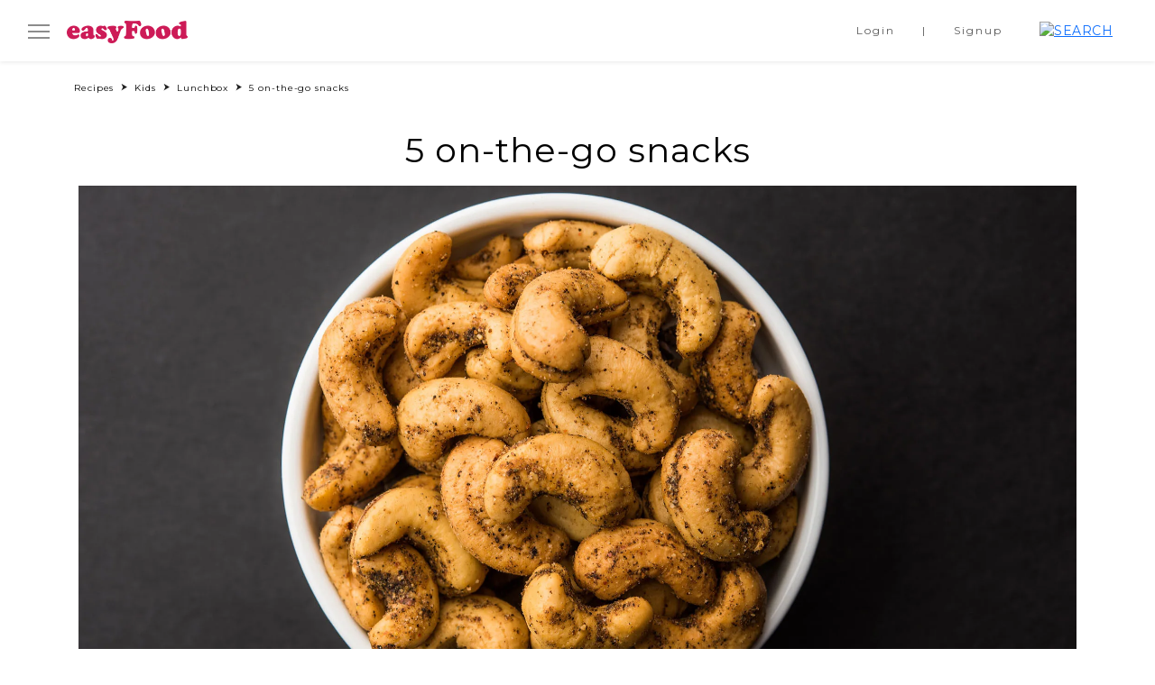

--- FILE ---
content_type: text/html; charset=UTF-8
request_url: https://easyfood.ie/recipe/5-on-the-go-snacks/
body_size: 29556
content:
<!doctype html><html lang="en-US"><head><script data-no-optimize="1">var litespeed_docref=sessionStorage.getItem("litespeed_docref");litespeed_docref&&(Object.defineProperty(document,"referrer",{get:function(){return litespeed_docref}}),sessionStorage.removeItem("litespeed_docref"));</script> <meta charset="UTF-8" /><meta name="viewport" content="width=device-width, initial-scale=1" /> <script data-cookieconsent="ignore" type="litespeed/javascript">window.dataLayer=window.dataLayer||[];function gtag(){dataLayer.push(arguments)}
gtag("consent","default",{ad_personalization:"denied",ad_storage:"denied",ad_user_data:"denied",analytics_storage:"denied",functionality_storage:"denied",personalization_storage:"denied",security_storage:"granted",wait_for_update:500,});gtag("set","ads_data_redaction",!0)</script> <script
		id="Cookiebot"
		src="https://consent.cookiebot.com/uc.js"
		data-implementation="wp"
		data-cbid="5c1c1935-06f1-4acc-92de-fe50ef5175ed"
							data-blockingmode="auto"
	></script> <meta name='robots' content='index, follow, max-image-preview:large, max-snippet:-1, max-video-preview:-1' />
 <script type="litespeed/javascript" data-src='https://securepubads.g.doubleclick.net/tag/js/gpt.js'></script> <script type="litespeed/javascript">window.googletag=window.googletag||{cmd:[]};googletag.cmd.push(function(){var mapping1=googletag.sizeMapping().addSize([1024,400],[[306,256]]).addSize([1023,400],[[216,180]]).addSize([768,400],[[450,376]]).addSize([468,400],[[450,376]]).addSize([0,0],[[296,248]]).build();var mapping2=googletag.sizeMapping().addSize([1024,400],[[306,612]]).addSize([1023,400],[[216,432]]).addSize([768,400],[[450,900]]).addSize([468,400],[[450,900]]).addSize([0,0],[[296,594]]).build();googletag.defineSlot('/5703678/EasyFood/EasyFood_Right_MPU1',[[306,256]],'div-gpt-ad-4838799-2').defineSizeMapping(mapping1).addService(googletag.pubads());googletag.defineSlot('/5703678/EasyFood/EasyFood_Right_MPU2',[[306,612]],'div-gpt-ad-4838799-3').defineSizeMapping(mapping2).addService(googletag.pubads());googletag.pubads().setTargeting('URL','/recipe/5-on-the-go-snacks/').setTargeting('ArticleID','63516').setTargeting('Category','');googletag.enableServices()})</script> <title>5 on-the-go snacks | easyFood</title><meta name="description" content="Enjoy these convenient and tasty 5 on-the-go snacks - perfect for busy days." /><link rel="canonical" href="https://easyfood.ie/recipe/5-on-the-go-snacks/" /><meta property="og:locale" content="en_US" /><meta property="og:type" content="article" /><meta property="og:title" content="5 on-the-go snacks | easyFood" /><meta property="og:description" content="Enjoy these convenient and tasty 5 on-the-go snacks - perfect for busy days." /><meta property="og:url" content="https://easyfood.ie/recipe/5-on-the-go-snacks/" /><meta property="og:site_name" content="easyFood" /><meta property="article:modified_time" content="2023-08-01T11:31:20+00:00" /><meta property="og:image" content="https://easyfood.ie/wp-content/uploads/2023/01/5-on-the-go-snacks-Recipe-featured-image_.jpg" /><meta property="og:image:width" content="1050" /><meta property="og:image:height" content="1050" /><meta property="og:image:type" content="image/jpeg" /><meta name="twitter:card" content="summary_large_image" /><meta name="twitter:label1" content="Est. reading time" /><meta name="twitter:data1" content="3 minutes" /> <script type="application/ld+json" class="yoast-schema-graph">{"@context":"https://schema.org","@graph":[{"@type":"WebPage","@id":"https://easyfood.ie/recipe/5-on-the-go-snacks/","url":"https://easyfood.ie/recipe/5-on-the-go-snacks/","name":"5 on-the-go snacks | easyFood","isPartOf":{"@id":"https://easyfood.ie/#website"},"primaryImageOfPage":{"@id":"https://easyfood.ie/recipe/5-on-the-go-snacks/#primaryimage"},"image":{"@id":"https://easyfood.ie/recipe/5-on-the-go-snacks/#primaryimage"},"thumbnailUrl":"https://easyfood.ie/wp-content/uploads/2023/01/5-on-the-go-snacks-Recipe-featured-image_.jpg","datePublished":"2018-04-27T11:31:11+00:00","dateModified":"2023-08-01T11:31:20+00:00","description":"Enjoy these convenient and tasty 5 on-the-go snacks - perfect for busy days.","breadcrumb":{"@id":"https://easyfood.ie/recipe/5-on-the-go-snacks/#breadcrumb"},"inLanguage":"en-US","potentialAction":[{"@type":"ReadAction","target":["https://easyfood.ie/recipe/5-on-the-go-snacks/"]}]},{"@type":"ImageObject","inLanguage":"en-US","@id":"https://easyfood.ie/recipe/5-on-the-go-snacks/#primaryimage","url":"https://easyfood.ie/wp-content/uploads/2023/01/5-on-the-go-snacks-Recipe-featured-image_.jpg","contentUrl":"https://easyfood.ie/wp-content/uploads/2023/01/5-on-the-go-snacks-Recipe-featured-image_.jpg","width":1050,"height":1050,"caption":"5 on-the-go snacks"},{"@type":"BreadcrumbList","@id":"https://easyfood.ie/recipe/5-on-the-go-snacks/#breadcrumb","itemListElement":[{"@type":"ListItem","position":1,"name":"Home","item":"https://easyfood.ie/"},{"@type":"ListItem","position":2,"name":"5 on-the-go snacks"}]},{"@type":"WebSite","@id":"https://easyfood.ie/#website","url":"https://easyfood.ie/","name":"easyFood","description":"Ireland&#039;s go-to source for all things food","potentialAction":[{"@type":"SearchAction","target":{"@type":"EntryPoint","urlTemplate":"https://easyfood.ie/?s={search_term_string}"},"query-input":{"@type":"PropertyValueSpecification","valueRequired":true,"valueName":"search_term_string"}}],"inLanguage":"en-US"}]}</script> <link rel='dns-prefetch' href='//static.addtoany.com' /><link rel="alternate" title="oEmbed (JSON)" type="application/json+oembed" href="https://easyfood.ie/wp-json/oembed/1.0/embed?url=https%3A%2F%2Feasyfood.ie%2Frecipe%2F5-on-the-go-snacks%2F" /><link rel="alternate" title="oEmbed (XML)" type="text/xml+oembed" href="https://easyfood.ie/wp-json/oembed/1.0/embed?url=https%3A%2F%2Feasyfood.ie%2Frecipe%2F5-on-the-go-snacks%2F&#038;format=xml" /><style id='wp-img-auto-sizes-contain-inline-css'>img:is([sizes=auto i],[sizes^="auto," i]){contain-intrinsic-size:3000px 1500px}
/*# sourceURL=wp-img-auto-sizes-contain-inline-css */</style><style id="litespeed-ccss">:root{--wp--preset--aspect-ratio--square:1;--wp--preset--aspect-ratio--4-3:4/3;--wp--preset--aspect-ratio--3-4:3/4;--wp--preset--aspect-ratio--3-2:3/2;--wp--preset--aspect-ratio--2-3:2/3;--wp--preset--aspect-ratio--16-9:16/9;--wp--preset--aspect-ratio--9-16:9/16;--wp--preset--color--black:#000000;--wp--preset--color--cyan-bluish-gray:#abb8c3;--wp--preset--color--white:#ffffff;--wp--preset--color--pale-pink:#f78da7;--wp--preset--color--vivid-red:#cf2e2e;--wp--preset--color--luminous-vivid-orange:#ff6900;--wp--preset--color--luminous-vivid-amber:#fcb900;--wp--preset--color--light-green-cyan:#7bdcb5;--wp--preset--color--vivid-green-cyan:#00d084;--wp--preset--color--pale-cyan-blue:#8ed1fc;--wp--preset--color--vivid-cyan-blue:#0693e3;--wp--preset--color--vivid-purple:#9b51e0;--wp--preset--gradient--vivid-cyan-blue-to-vivid-purple:linear-gradient(135deg,rgba(6,147,227,1) 0%,rgb(155,81,224) 100%);--wp--preset--gradient--light-green-cyan-to-vivid-green-cyan:linear-gradient(135deg,rgb(122,220,180) 0%,rgb(0,208,130) 100%);--wp--preset--gradient--luminous-vivid-amber-to-luminous-vivid-orange:linear-gradient(135deg,rgba(252,185,0,1) 0%,rgba(255,105,0,1) 100%);--wp--preset--gradient--luminous-vivid-orange-to-vivid-red:linear-gradient(135deg,rgba(255,105,0,1) 0%,rgb(207,46,46) 100%);--wp--preset--gradient--very-light-gray-to-cyan-bluish-gray:linear-gradient(135deg,rgb(238,238,238) 0%,rgb(169,184,195) 100%);--wp--preset--gradient--cool-to-warm-spectrum:linear-gradient(135deg,rgb(74,234,220) 0%,rgb(151,120,209) 20%,rgb(207,42,186) 40%,rgb(238,44,130) 60%,rgb(251,105,98) 80%,rgb(254,248,76) 100%);--wp--preset--gradient--blush-light-purple:linear-gradient(135deg,rgb(255,206,236) 0%,rgb(152,150,240) 100%);--wp--preset--gradient--blush-bordeaux:linear-gradient(135deg,rgb(254,205,165) 0%,rgb(254,45,45) 50%,rgb(107,0,62) 100%);--wp--preset--gradient--luminous-dusk:linear-gradient(135deg,rgb(255,203,112) 0%,rgb(199,81,192) 50%,rgb(65,88,208) 100%);--wp--preset--gradient--pale-ocean:linear-gradient(135deg,rgb(255,245,203) 0%,rgb(182,227,212) 50%,rgb(51,167,181) 100%);--wp--preset--gradient--electric-grass:linear-gradient(135deg,rgb(202,248,128) 0%,rgb(113,206,126) 100%);--wp--preset--gradient--midnight:linear-gradient(135deg,rgb(2,3,129) 0%,rgb(40,116,252) 100%);--wp--preset--font-size--small:13px;--wp--preset--font-size--medium:20px;--wp--preset--font-size--large:36px;--wp--preset--font-size--x-large:42px;--wp--preset--spacing--20:0.44rem;--wp--preset--spacing--30:0.67rem;--wp--preset--spacing--40:1rem;--wp--preset--spacing--50:1.5rem;--wp--preset--spacing--60:2.25rem;--wp--preset--spacing--70:3.38rem;--wp--preset--spacing--80:5.06rem;--wp--preset--shadow--natural:6px 6px 9px rgba(0, 0, 0, 0.2);--wp--preset--shadow--deep:12px 12px 50px rgba(0, 0, 0, 0.4);--wp--preset--shadow--sharp:6px 6px 0px rgba(0, 0, 0, 0.2);--wp--preset--shadow--outlined:6px 6px 0px -3px rgba(255, 255, 255, 1), 6px 6px rgba(0, 0, 0, 1);--wp--preset--shadow--crisp:6px 6px 0px rgba(0, 0, 0, 1)}:root{--bs-blue:#0d6efd;--bs-indigo:#6610f2;--bs-purple:#6f42c1;--bs-pink:#d63384;--bs-red:#dc3545;--bs-orange:#fd7e14;--bs-yellow:#ffc107;--bs-green:#198754;--bs-teal:#20c997;--bs-cyan:#0dcaf0;--bs-black:#000;--bs-white:#fff;--bs-gray:#6c757d;--bs-gray-dark:#343a40;--bs-gray-100:#f8f9fa;--bs-gray-200:#e9ecef;--bs-gray-300:#dee2e6;--bs-gray-400:#ced4da;--bs-gray-500:#adb5bd;--bs-gray-600:#6c757d;--bs-gray-700:#495057;--bs-gray-800:#343a40;--bs-gray-900:#212529;--bs-primary:#0d6efd;--bs-secondary:#6c757d;--bs-success:#198754;--bs-info:#0dcaf0;--bs-warning:#ffc107;--bs-danger:#dc3545;--bs-light:#f8f9fa;--bs-dark:#212529;--bs-primary-rgb:13, 110, 253;--bs-secondary-rgb:108, 117, 125;--bs-success-rgb:25, 135, 84;--bs-info-rgb:13, 202, 240;--bs-warning-rgb:255, 193, 7;--bs-danger-rgb:220, 53, 69;--bs-light-rgb:248, 249, 250;--bs-dark-rgb:33, 37, 41;--bs-white-rgb:255, 255, 255;--bs-black-rgb:0, 0, 0;--bs-body-color-rgb:33, 37, 41;--bs-body-bg-rgb:255, 255, 255;--bs-font-sans-serif:system-ui, -apple-system, "Segoe UI", Roboto, "Helvetica Neue", "Noto Sans", "Liberation Sans", Arial, sans-serif, "Apple Color Emoji", "Segoe UI Emoji", "Segoe UI Symbol", "Noto Color Emoji";--bs-font-monospace:SFMono-Regular, Menlo, Monaco, Consolas, "Liberation Mono", "Courier New", monospace;--bs-gradient:linear-gradient(180deg, rgba(255, 255, 255, 0.15), rgba(255, 255, 255, 0));--bs-body-font-family:var(--bs-font-sans-serif);--bs-body-font-size:1rem;--bs-body-font-weight:400;--bs-body-line-height:1.5;--bs-body-color:#212529;--bs-body-bg:#fff;--bs-border-width:1px;--bs-border-style:solid;--bs-border-color:#dee2e6;--bs-border-color-translucent:rgba(0, 0, 0, 0.175);--bs-border-radius:0.375rem;--bs-border-radius-sm:0.25rem;--bs-border-radius-lg:0.5rem;--bs-border-radius-xl:1rem;--bs-border-radius-2xl:2rem;--bs-border-radius-pill:50rem;--bs-heading-color:;--bs-link-color:#0d6efd;--bs-link-hover-color:#0a58ca;--bs-code-color:#d63384;--bs-highlight-bg:#fff3cd}*,*::before,*::after{box-sizing:border-box}@media (prefers-reduced-motion:no-preference){:root{scroll-behavior:smooth}}body{margin:0;font-family:var(--bs-body-font-family);font-size:var(--bs-body-font-size);font-weight:var(--bs-body-font-weight);line-height:var(--bs-body-line-height);color:var(--bs-body-color);text-align:var(--bs-body-text-align);background-color:var(--bs-body-bg);-webkit-text-size-adjust:100%}h5,h4,h1{margin-top:0;margin-bottom:.5rem;font-weight:500;line-height:1.2;color:var(--bs-heading-color)}h1{font-size:calc(1.375rem + 1.5vw)}@media (min-width:1200px){h1{font-size:2.5rem}}h4{font-size:calc(1.275rem + 0.3vw)}@media (min-width:1200px){h4{font-size:1.5rem}}h5{font-size:1.25rem}ol,ul{padding-left:2rem}ol,ul{margin-top:0;margin-bottom:1rem}ul ul{margin-bottom:0}a{color:var(--bs-link-color);text-decoration:underline}img{vertical-align:middle}button{border-radius:0}input,button{margin:0;font-family:inherit;font-size:inherit;line-height:inherit}button{text-transform:none}button,[type=button]{-webkit-appearance:button}::-moz-focus-inner{padding:0;border-style:none}::-webkit-datetime-edit-fields-wrapper,::-webkit-datetime-edit-text,::-webkit-datetime-edit-minute,::-webkit-datetime-edit-hour-field,::-webkit-datetime-edit-day-field,::-webkit-datetime-edit-month-field,::-webkit-datetime-edit-year-field{padding:0}::-webkit-inner-spin-button{height:auto}[type=search]{outline-offset:-2px;-webkit-appearance:textfield}::-webkit-search-decoration{-webkit-appearance:none}::-webkit-color-swatch-wrapper{padding:0}::-webkit-file-upload-button{font:inherit;-webkit-appearance:button}::file-selector-button{font:inherit;-webkit-appearance:button}.img-fluid{max-width:100%;height:auto}.container,.container-fluid{--bs-gutter-x:1.5rem;--bs-gutter-y:0;width:100%;padding-right:calc(var(--bs-gutter-x)*0.5);padding-left:calc(var(--bs-gutter-x)*0.5);margin-right:auto;margin-left:auto}@media (min-width:576px){.container{max-width:540px}}@media (min-width:768px){.container{max-width:720px}}@media (min-width:992px){.container{max-width:960px}}@media (min-width:1200px){.container{max-width:1140px}}@media (min-width:1400px){.container{max-width:1320px}}.form-control{display:block;width:100%;padding:.375rem .75rem;font-size:1rem;font-weight:400;line-height:1.5;color:#212529;background-color:#fff;background-clip:padding-box;border:1px solid #ced4da;-webkit-appearance:none;-moz-appearance:none;appearance:none;border-radius:.375rem}.form-control::-webkit-date-and-time-value{height:1.5em}.form-control::-moz-placeholder{color:#6c757d;opacity:1}.form-control::-webkit-file-upload-button{padding:.375rem .75rem;margin:-.375rem -.75rem;-webkit-margin-end:.75rem;margin-inline-end:.75rem;color:#212529;background-color:#e9ecef;border-color:inherit;border-style:solid;border-width:0;border-inline-end-width:1px;border-radius:0}.input-group{position:relative;display:flex;flex-wrap:wrap;align-items:stretch;width:100%}.input-group>.form-control{position:relative;flex:1 1 auto;width:1%;min-width:0}.input-group-text{display:flex;align-items:center;padding:.375rem .75rem;font-size:1rem;font-weight:400;line-height:1.5;color:#212529;text-align:center;white-space:nowrap;background-color:#e9ecef;border:1px solid #ced4da;border-radius:.375rem}.input-group:not(.has-validation)>:not(:last-child):not(.dropdown-toggle):not(.dropdown-menu){border-top-right-radius:0;border-bottom-right-radius:0}.input-group>:not(:first-child):not(.dropdown-menu):not(.valid-tooltip):not(.valid-feedback):not(.invalid-tooltip):not(.invalid-feedback){margin-left:-1px;border-top-left-radius:0;border-bottom-left-radius:0}.btn{--bs-btn-padding-x:0.75rem;--bs-btn-padding-y:0.375rem;--bs-btn-font-family:;--bs-btn-font-size:1rem;--bs-btn-font-weight:400;--bs-btn-line-height:1.5;--bs-btn-color:#212529;--bs-btn-bg:transparent;--bs-btn-border-width:1px;--bs-btn-border-color:transparent;--bs-btn-border-radius:0.375rem;--bs-btn-box-shadow:inset 0 1px 0 rgba(255, 255, 255, 0.15), 0 1px 1px rgba(0, 0, 0, 0.075);--bs-btn-disabled-opacity:0.65;--bs-btn-focus-box-shadow:0 0 0 0.25rem rgba(var(--bs-btn-focus-shadow-rgb), .5);display:inline-block;padding:var(--bs-btn-padding-y) var(--bs-btn-padding-x);font-family:var(--bs-btn-font-family);font-size:var(--bs-btn-font-size);font-weight:var(--bs-btn-font-weight);line-height:var(--bs-btn-line-height);color:var(--bs-btn-color);text-align:center;text-decoration:none;vertical-align:middle;border:var(--bs-btn-border-width) solid var(--bs-btn-border-color);border-radius:var(--bs-btn-border-radius);background-color:var(--bs-btn-bg)}.btn-primary{--bs-btn-color:#fff;--bs-btn-bg:#0d6efd;--bs-btn-border-color:#0d6efd;--bs-btn-hover-color:#fff;--bs-btn-hover-bg:#0b5ed7;--bs-btn-hover-border-color:#0a58ca;--bs-btn-focus-shadow-rgb:49, 132, 253;--bs-btn-active-color:#fff;--bs-btn-active-bg:#0a58ca;--bs-btn-active-border-color:#0a53be;--bs-btn-active-shadow:inset 0 3px 5px rgba(0, 0, 0, 0.125);--bs-btn-disabled-color:#fff;--bs-btn-disabled-bg:#0d6efd;--bs-btn-disabled-border-color:#0d6efd}.btn-secondary{--bs-btn-color:#fff;--bs-btn-bg:#6c757d;--bs-btn-border-color:#6c757d;--bs-btn-hover-color:#fff;--bs-btn-hover-bg:#5c636a;--bs-btn-hover-border-color:#565e64;--bs-btn-focus-shadow-rgb:130, 138, 145;--bs-btn-active-color:#fff;--bs-btn-active-bg:#565e64;--bs-btn-active-border-color:#51585e;--bs-btn-active-shadow:inset 0 3px 5px rgba(0, 0, 0, 0.125);--bs-btn-disabled-color:#fff;--bs-btn-disabled-bg:#6c757d;--bs-btn-disabled-border-color:#6c757d}.btn-link{--bs-btn-font-weight:400;--bs-btn-color:var(--bs-link-color);--bs-btn-bg:transparent;--bs-btn-border-color:transparent;--bs-btn-hover-color:var(--bs-link-hover-color);--bs-btn-hover-border-color:transparent;--bs-btn-active-border-color:transparent;--bs-btn-disabled-color:#6c757d;--bs-btn-disabled-border-color:transparent;--bs-btn-box-shadow:none;text-decoration:underline}.fade:not(.show){opacity:0}.dropdown-menu{--bs-dropdown-min-width:10rem;--bs-dropdown-padding-x:0;--bs-dropdown-padding-y:0.5rem;--bs-dropdown-spacer:0.125rem;--bs-dropdown-font-size:1rem;--bs-dropdown-color:#212529;--bs-dropdown-bg:#fff;--bs-dropdown-border-color:var(--bs-border-color-translucent);--bs-dropdown-border-radius:0.375rem;--bs-dropdown-border-width:1px;--bs-dropdown-inner-border-radius:calc(0.375rem - 1px);--bs-dropdown-divider-bg:var(--bs-border-color-translucent);--bs-dropdown-divider-margin-y:0.5rem;--bs-dropdown-box-shadow:0 0.5rem 1rem rgba(0, 0, 0, 0.15);--bs-dropdown-link-color:#212529;--bs-dropdown-link-hover-color:#1e2125;--bs-dropdown-link-hover-bg:#e9ecef;--bs-dropdown-link-active-color:#fff;--bs-dropdown-link-active-bg:#0d6efd;--bs-dropdown-link-disabled-color:#adb5bd;--bs-dropdown-item-padding-x:1rem;--bs-dropdown-item-padding-y:0.25rem;--bs-dropdown-header-color:#6c757d;--bs-dropdown-header-padding-x:1rem;--bs-dropdown-header-padding-y:0.5rem;position:absolute;z-index:1000;display:none;min-width:var(--bs-dropdown-min-width);padding:var(--bs-dropdown-padding-y) var(--bs-dropdown-padding-x);margin:0;font-size:var(--bs-dropdown-font-size);color:var(--bs-dropdown-color);text-align:left;list-style:none;background-color:var(--bs-dropdown-bg);background-clip:padding-box;border:var(--bs-dropdown-border-width) solid var(--bs-dropdown-border-color);border-radius:var(--bs-dropdown-border-radius)}.nav{--bs-nav-link-padding-x:1rem;--bs-nav-link-padding-y:0.5rem;--bs-nav-link-font-weight:;--bs-nav-link-color:var(--bs-link-color);--bs-nav-link-hover-color:var(--bs-link-hover-color);--bs-nav-link-disabled-color:#6c757d;display:flex;flex-wrap:wrap;padding-left:0;margin-bottom:0;list-style:none}.nav-link{display:block;padding:var(--bs-nav-link-padding-y) var(--bs-nav-link-padding-x);font-size:var(--bs-nav-link-font-size);font-weight:var(--bs-nav-link-font-weight);color:var(--bs-nav-link-color);text-decoration:none}.tab-content>.tab-pane{display:none}.navbar{--bs-navbar-padding-x:0;--bs-navbar-padding-y:0.5rem;--bs-navbar-color:rgba(0, 0, 0, 0.55);--bs-navbar-hover-color:rgba(0, 0, 0, 0.7);--bs-navbar-disabled-color:rgba(0, 0, 0, 0.3);--bs-navbar-active-color:rgba(0, 0, 0, 0.9);--bs-navbar-brand-padding-y:0.3125rem;--bs-navbar-brand-margin-end:1rem;--bs-navbar-brand-font-size:1.25rem;--bs-navbar-brand-color:rgba(0, 0, 0, 0.9);--bs-navbar-brand-hover-color:rgba(0, 0, 0, 0.9);--bs-navbar-nav-link-padding-x:0.5rem;--bs-navbar-toggler-padding-y:0.25rem;--bs-navbar-toggler-padding-x:0.75rem;--bs-navbar-toggler-font-size:1.25rem;--bs-navbar-toggler-icon-bg:url("data:image/svg+xml,%3csvg xmlns='http://www.w3.org/2000/svg' viewBox='0 0 30 30'%3e%3cpath stroke='rgba%280, 0, 0, 0.55%29' stroke-linecap='round' stroke-miterlimit='10' stroke-width='2' d='M4 7h22M4 15h22M4 23h22'/%3e%3c/svg%3e");--bs-navbar-toggler-border-color:rgba(0, 0, 0, 0.1);--bs-navbar-toggler-border-radius:0.375rem;--bs-navbar-toggler-focus-width:0.25rem;position:relative;display:flex;flex-wrap:wrap;align-items:center;justify-content:space-between;padding:var(--bs-navbar-padding-y) var(--bs-navbar-padding-x)}.navbar>.container-fluid{display:flex;flex-wrap:inherit;align-items:center;justify-content:space-between}.navbar-brand{padding-top:var(--bs-navbar-brand-padding-y);padding-bottom:var(--bs-navbar-brand-padding-y);margin-right:var(--bs-navbar-brand-margin-end);font-size:var(--bs-navbar-brand-font-size);color:var(--bs-navbar-brand-color);text-decoration:none;white-space:nowrap}.navbar-nav{--bs-nav-link-padding-x:0;--bs-nav-link-padding-y:0.5rem;--bs-nav-link-color:var(--bs-navbar-color);--bs-nav-link-hover-color:var(--bs-navbar-hover-color);--bs-nav-link-disabled-color:var(--bs-navbar-disabled-color);display:flex;flex-direction:column;padding-left:0;margin-bottom:0;list-style:none}.breadcrumb{--bs-breadcrumb-padding-x:0;--bs-breadcrumb-padding-y:0;--bs-breadcrumb-margin-bottom:1rem;--bs-breadcrumb-bg:;--bs-breadcrumb-border-radius:;--bs-breadcrumb-divider-color:#6c757d;--bs-breadcrumb-item-padding-x:0.5rem;--bs-breadcrumb-item-active-color:#6c757d;display:flex;flex-wrap:wrap;padding:var(--bs-breadcrumb-padding-y) var(--bs-breadcrumb-padding-x);margin-bottom:var(--bs-breadcrumb-margin-bottom);font-size:var(--bs-breadcrumb-font-size);list-style:none;background-color:var(--bs-breadcrumb-bg);border-radius:var(--bs-breadcrumb-border-radius)}.breadcrumb-item+.breadcrumb-item{padding-left:var(--bs-breadcrumb-item-padding-x)}.breadcrumb-item+.breadcrumb-item::before{float:left;padding-right:var(--bs-breadcrumb-item-padding-x);color:var(--bs-breadcrumb-divider-color);content:var(--bs-breadcrumb-divider,"/")}.alert{--bs-alert-bg:transparent;--bs-alert-padding-x:1rem;--bs-alert-padding-y:1rem;--bs-alert-margin-bottom:1rem;--bs-alert-color:inherit;--bs-alert-border-color:transparent;--bs-alert-border:1px solid var(--bs-alert-border-color);--bs-alert-border-radius:0.375rem;position:relative;padding:var(--bs-alert-padding-y) var(--bs-alert-padding-x);margin-bottom:var(--bs-alert-margin-bottom);color:var(--bs-alert-color);background-color:var(--bs-alert-bg);border:var(--bs-alert-border);border-radius:var(--bs-alert-border-radius,0)}.alert-secondary{--bs-alert-color:#41464b;--bs-alert-bg:#e2e3e5;--bs-alert-border-color:#d3d6d8}.btn-close{box-sizing:content-box;width:1em;height:1em;padding:.25em .25em;color:#000;background:#fff0 url(data:image/svg+xml,%3csvg\ xmlns=\'http://www.w3.org/2000/svg\'\ viewBox=\'0\ 0\ 16\ 16\'\ fill=\'%23000\'%3e%3cpath\ d=\'M.293.293a1\ 1\ 0\ 0\ 1\ 1.414\ 0L8\ 6.586\ 14.293.293a1\ 1\ 0\ 1\ 1\ 1.414\ 1.414L9.414\ 8l6.293\ 6.293a1\ 1\ 0\ 0\ 1-1.414\ 1.414L8\ 9.414l-6.293\ 6.293a1\ 1\ 0\ 0\ 1-1.414-1.414L6.586\ 8\ .293\ 1.707a1\ 1\ 0\ 0\ 1\ 0-1.414z\'/%3e%3c/svg%3e)center/1em auto no-repeat;border:0;border-radius:.375rem;opacity:.5}.modal{--bs-modal-zindex:1055;--bs-modal-width:500px;--bs-modal-padding:1rem;--bs-modal-margin:0.5rem;--bs-modal-color:;--bs-modal-bg:#fff;--bs-modal-border-color:var(--bs-border-color-translucent);--bs-modal-border-width:1px;--bs-modal-border-radius:0.5rem;--bs-modal-box-shadow:0 0.125rem 0.25rem rgba(0, 0, 0, 0.075);--bs-modal-inner-border-radius:calc(0.5rem - 1px);--bs-modal-header-padding-x:1rem;--bs-modal-header-padding-y:1rem;--bs-modal-header-padding:1rem 1rem;--bs-modal-header-border-color:var(--bs-border-color);--bs-modal-header-border-width:1px;--bs-modal-title-line-height:1.5;--bs-modal-footer-gap:0.5rem;--bs-modal-footer-bg:;--bs-modal-footer-border-color:var(--bs-border-color);--bs-modal-footer-border-width:1px;position:fixed;top:0;left:0;z-index:var(--bs-modal-zindex);display:none;width:100%;height:100%;overflow-x:hidden;overflow-y:auto;outline:0}.modal-dialog{position:relative;width:auto;margin:var(--bs-modal-margin)}.modal.fade .modal-dialog{transform:translate(0,-50px)}.modal-dialog-centered{display:flex;align-items:center;min-height:calc(100% - var(--bs-modal-margin)*2)}.modal-content{position:relative;display:flex;flex-direction:column;width:100%;color:var(--bs-modal-color);background-color:var(--bs-modal-bg);background-clip:padding-box;border:var(--bs-modal-border-width) solid var(--bs-modal-border-color);border-radius:var(--bs-modal-border-radius);outline:0}.modal-header{display:flex;flex-shrink:0;align-items:center;justify-content:space-between;padding:var(--bs-modal-header-padding);border-bottom:var(--bs-modal-header-border-width) solid var(--bs-modal-header-border-color);border-top-left-radius:var(--bs-modal-inner-border-radius);border-top-right-radius:var(--bs-modal-inner-border-radius)}.modal-header .btn-close{padding:calc(var(--bs-modal-header-padding-y)*0.5) calc(var(--bs-modal-header-padding-x)*0.5);margin:calc(var(--bs-modal-header-padding-y)*-0.5) calc(var(--bs-modal-header-padding-x)*-0.5) calc(var(--bs-modal-header-padding-y)*-0.5) auto}.modal-title{margin-bottom:0;line-height:var(--bs-modal-title-line-height)}.modal-body{position:relative;flex:1 1 auto;padding:var(--bs-modal-padding)}.modal-footer{display:flex;flex-shrink:0;flex-wrap:wrap;align-items:center;justify-content:flex-end;padding:calc(var(--bs-modal-padding) - var(--bs-modal-footer-gap)*0.5);background-color:var(--bs-modal-footer-bg);border-top:var(--bs-modal-footer-border-width) solid var(--bs-modal-footer-border-color);border-bottom-right-radius:var(--bs-modal-inner-border-radius);border-bottom-left-radius:var(--bs-modal-inner-border-radius)}.modal-footer>*{margin:calc(var(--bs-modal-footer-gap)*0.5)}@media (min-width:576px){.modal{--bs-modal-margin:1.75rem;--bs-modal-box-shadow:0 0.5rem 1rem rgba(0, 0, 0, 0.15)}.modal-dialog{max-width:var(--bs-modal-width);margin-right:auto;margin-left:auto}}.offcanvas{--bs-offcanvas-width:400px;--bs-offcanvas-height:30vh;--bs-offcanvas-padding-x:1rem;--bs-offcanvas-padding-y:1rem;--bs-offcanvas-color:;--bs-offcanvas-bg:#fff;--bs-offcanvas-border-width:1px;--bs-offcanvas-border-color:var(--bs-border-color-translucent);--bs-offcanvas-box-shadow:0 0.125rem 0.25rem rgba(0, 0, 0, 0.075)}.offcanvas{position:fixed;bottom:0;z-index:1045;display:flex;flex-direction:column;max-width:100%;color:var(--bs-offcanvas-color);visibility:hidden;background-color:var(--bs-offcanvas-bg);background-clip:padding-box;outline:0}.offcanvas.offcanvas-start{top:0;left:0;width:var(--bs-offcanvas-width);border-right:var(--bs-offcanvas-border-width) solid var(--bs-offcanvas-border-color);transform:translateX(-100%)}.offcanvas-header{display:flex;align-items:center;justify-content:space-between;padding:var(--bs-offcanvas-padding-y) var(--bs-offcanvas-padding-x)}.offcanvas-header .btn-close{padding:calc(var(--bs-offcanvas-padding-y)*0.5) calc(var(--bs-offcanvas-padding-x)*0.5);margin-top:calc(var(--bs-offcanvas-padding-y)*-0.5);margin-right:calc(var(--bs-offcanvas-padding-x)*-0.5);margin-bottom:calc(var(--bs-offcanvas-padding-y)*-0.5)}.offcanvas-body{flex-grow:1;padding:var(--bs-offcanvas-padding-y) var(--bs-offcanvas-padding-x);overflow-y:auto}.sticky-top{position:-webkit-sticky;position:sticky;top:0;z-index:1020}.d-block{display:block!important}.d-flex{display:flex!important}.d-none{display:none!important}.w-100{width:100%!important}.h-100{height:100%!important}.flex-column{flex-direction:column!important}.align-items-center{align-items:center!important}.mb-3{margin-bottom:1rem!important}.ms-2{margin-left:0.5rem!important}.ms-auto{margin-left:auto!important}.text-center{text-align:center!important}@media (min-width:992px){.d-lg-block{display:block!important}.d-lg-none{display:none!important}}:root,:host{--fa-font-brands:normal 400 1em/1 "Font Awesome 6 Brands"}:root,:host{--fa-font-regular:normal 400 1em/1 "Font Awesome 6 Free"}:root,:host{--fa-font-solid:normal 900 1em/1 "Font Awesome 6 Free"}:root{--primary:#CD1B57;--primary-alt:#222222;--secondary:#595959;--secondary-alt:#BEBEBE;--bg-dark:#F4F4F4;--bg-light:#FDF8F3;--white:#ffffff;--black:#000000;--off-white:#FCFCFC}html{overflow-x:hidden}body{font-family:"Montserrat",sans-serif;min-height:100vh;overflow-x:hidden;color:var(--primary-alt);margin:0;padding:0;padding-right:0px!important;position:relative}@media (max-width:991px){img{image-rendering:-moz-crisp-edges;image-rendering:-o-crisp-edges;image-rendering:crisp-edges;-ms-interpolation-mode:nearest-neighbor}img[src$=".png"]{image-rendering:-webkit-optimizeQuality!important}}a{text-decoration:none;color:var(--primary)}::-webkit-scrollbar{width:4px}::-webkit-scrollbar-track{background:#f1f1f1}::-webkit-scrollbar-thumb{background:var(--secondary);border-radius:4px}::-webkit-scrollbar-thumb:hover{background:var(--primary)}input{accent-color:var(--primary)}input::-webkit-input-placeholder{color:var(--primary-alt)!important;opacity:1}input::-moz-placeholder{color:var(--primary-alt)!important;opacity:1}input:-ms-input-placeholder{color:var(--primary-alt)!important;opacity:1}input:-moz-placeholder{color:var(--primary-alt)!important;opacity:1}@media all and (min-width:992px){.container-fluid{padding-left:4.625rem;padding-right:4.625rem}}.btn{border-radius:50px;padding:.75rem 1rem;font-weight:400;font-size:.875rem;text-align:center;letter-spacing:.5px;text-transform:uppercase;appearance:none;-webkit-appearance:none;-moz-appearance:none;-ms-progress-appearance:none;outline:0}.btn-primary{background-color:var(--primary);color:var(--white);border-color:var(--primary)}.form-control{background:var(--white);border:1px solid var(--secondary-alt);border-radius:4px;font-style:normal;font-weight:300;font-size:.8125rem;letter-spacing:.464286px;padding:.625rem 1rem;color:var(--primary-alt)}.hide{display:none}@media all and (min-width:992px){.site-header .container-fluid{padding-left:1.875rem;padding-right:1.875rem}}.site-header .navbar{padding-top:.625rem;padding-bottom:.625rem;background:var(--white);-webkit-box-shadow:0 2px 4px #EFEFEF;box-shadow:0 2px 4px #EFEFEF}.site-header .navbar-nav{font-weight:400;font-size:.75rem;display:-webkit-box;display:-ms-flexbox;display:flex;-webkit-box-align:center;-ms-flex-align:center;align-items:center;letter-spacing:2px;color:var(--secondary);-webkit-box-orient:horizontal;-webkit-box-direction:normal;-ms-flex-direction:row;flex-direction:row;margin-right:1rem}.site-header .navbar-nav li{display:-webkit-box;display:-ms-flexbox;display:flex;-webkit-box-align:center;-ms-flex-align:center;align-items:center}.site-header .navbar-nav li:not(:last-child)::after{content:"|";margin-left:1.875rem;margin-right:1.875rem}.site-header .navbar-nav li a{color:var(--secondary)}@media (max-width:991px){.site-header .navbar-nav{font-size:.625rem;margin-right:.5rem}.site-header .navbar-nav li:not(:last-child)::after{margin-left:.625rem;margin-right:.625rem}.site-header .navbar-brand img{max-height:25px}}.site-header .menu-btn{padding:0;margin-right:1.125rem;border-radius:0}.site-header .menu-btn img{max-height:16px}@media (max-width:991px){.site-header .menu-btn img{max-height:14px}}.site-header .offcanvas-header{position:relative}@media (max-width:991px){.site-header .offcanvas-header{flex-direction:column;align-items:flex-start;gap:1rem;background:var(--off-white);box-shadow:0 2px 4px rgb(0 0 0/.10929);margin-bottom:1rem}}.off-overlay{position:absolute;left:0;top:0;width:100%;height:100%;z-index:9999;display:none}.site-header .offcanvas .offcanvas-header .btn-close{right:-2rem;position:absolute}.site-header .offcanvas:not(.show)>*{opacity:0}.site-header .offcanvas.offcanvas-start{width:300px;background:var(--off-white);-webkit-box-shadow:0 2px 6px rgb(0 0 0/.236832);box-shadow:0 2px 6px rgb(0 0 0/.236832)}.site-header .offcanvas{position:absolute;z-index:999999}@media (max-width:991px){.site-header .offcanvas.offcanvas-start{background:#F5F5F5;min-height:100%!important}}@media (max-width:320px){.site-header .offcanvas.offcanvas-start{width:250px}}.sidebar .nav-item,.sidebar-footer .nav-item{padding:.75rem 1.25rem}.sidebar .nav-item .nav-link{display:flex;align-items:center;justify-content:space-between;font-weight:400;font-size:.75rem;letter-spacing:2px;color:var(--black);position:relative;padding:0;position:relative}@media (max-width:991px){.sidebar{background:var(--off-white);box-shadow:0 2px 4px rgb(0 0 0/.10929);padding:1rem 0}.sidebar .nav-item .nav-link::after,.sidebar-footer .nav-item .nav-link::after{content:"";position:absolute;bottom:-.75rem;left:0;right:0;height:1px;background-color:#DDD;opacity:.59}.sidebar .nav-item:last-child .nav-link::after,.sidebar-footer .nav-item:last-child .nav-link::after{content:none}}.sidebar li.first_menu_item a{font-weight:700;text-transform:uppercase}.sidebar-footer{margin:1.125rem 0}.sidebar-footer li .nav-link{display:flex;align-items:center;gap:.625rem;font-weight:400;font-size:.75rem;line-height:1rem;letter-spacing:2px;color:var(--black);padding:0;position:relative}@media (max-width:991px){.sidebar-footer{margin-top:1.5rem;background:var(--off-white);box-shadow:0 2px 4px rgb(0 0 0/.10929);padding:1rem 0}}.flyout-menu{background-color:var(--primary);color:var(--white);padding:.875rem;display:flex;align-items:center;justify-content:center;gap:1rem;margin-top:4rem;font-size:.75rem;position:relative}.flyout-menu a{color:var(--white)}.flyout-menu .btn-primary{background-color:var(--white);color:var(--primary);padding:.5rem 1.5rem;font-size:.75rem}.sidebar .submenu,.sidebar .dropdown-menu{border-radius:0;border:0;background:var(--off-white);padding:0}@media all and (min-width:992px){.sidebar li{position:relative}.sidebar li .submenu{display:none;position:absolute;left:calc(100% + 1px);top:-2.5rem;min-width:15rem;z-index:-2}.sidebar li .submenu .submenu{top:0rem}.sidebar .submenu,.sidebar .dropdown-menu{background:var(--off-white);-webkit-box-shadow:0 0 6px rgb(0 0 0/.236832);box-shadow:0 0 6px rgb(0 0 0/.236832)}}@media (max-width:991px){.sidebar .submenu,.sidebar .dropdown-menu{position:static!important;margin-left:0rem;margin-right:0rem;padding-top:1rem}}.menu-level-1 .menu-level-2{position:absolute;top:0;left:0;bottom:0;opacity:0;visibility:hidden;background:#F5F5F5;transform:translateX(-100%);height:100%;width:100%;z-index:1;overflow-x:hidden;display:flex;flex-direction:column}.menu-level-1 .submenu{height:100%;overflow-y:auto;margin-top:2rem;background:#FCFCFC;box-shadow:0 2px 4px rgb(0 0 0/.10929)}.menu-level-1 .menu-level-3{position:absolute;top:0;left:0;opacity:0;visibility:hidden;background:#F5F5F5;transform:translateX(-100%);height:100%;width:100%;z-index:1;overflow-x:hidden;display:flex;flex-direction:column}.submenu-header{flex-direction:column;align-items:flex-start;gap:.5rem;background:var(--off-white);box-shadow:0 2px 4px rgb(0 0 0/11%);margin-bottom:1rem;padding:1.125rem 3.375rem}.submenu-header .submenu-title{font-weight:400;font-size:1rem;letter-spacing:1px;color:var(--primary-alt);margin-bottom:0}.nav-menu-back{font-style:normal;font-weight:400;font-size:.6875rem;letter-spacing:2px;text-transform:uppercase;color:var(--primary-alt);position:relative;display:flex;align-items:center}.nav-menu-back::before{content:"";background-image:url(/wp-content/themes/easyfood/assets/images/arrow-left-red.svg);background-repeat:no-repeat;background-size:100%auto;background-position:center;height:14px;width:14px;position:absolute;left:-2rem}.breadcrumb{font-weight:400;font-size:.625rem;line-height:.75rem;letter-spacing:.909091px;color:var(--black);margin-bottom:0}.breadcrumb-section{margin-top:1.75rem;margin-bottom:2.5rem}.breadcrumb a{color:var(--black)}.search-field{max-width:460px;margin:1.5rem auto;border-radius:30px;border:1px solid var(--primary)}.search-field .input-group-text{padding:1.25rem 1.625rem;padding-right:0;color:var(--secondary);background-color:#fff0;border:1px solid #fff0;border-radius:30px}.search-field .form-control{border:1px solid #fff0;border-radius:30px;font-weight:300;font-size:1rem;line-height:1.25rem;letter-spacing:.727273px;color:var(--secondary);padding:1rem}.alert{--bs-alert-bg:transparent;--bs-alert-color:inherit;--bs-alert-border-color:transparent;--bs-alert-border:1px solid var(--bs-alert-border-color);padding:10px 15px;background-color:var(--bs-alert-bg);color:var(--bs-alert-color);border:0;border-left:3px solid var(--bs-alert-border-color);width:auto;line-height:1.25;font-size:14px;border-radius:0;text-align:left}.alert-secondary{--bs-alert-color:#41464b;--bs-alert-bg:#e2e3e5;--bs-alert-border-color:#d3d6d8}.breadcrumb-item{padding-right:.5rem}.breadcrumb-item+.breadcrumb-item{padding-left:0}.a2a_kit{line-height:0.5!important}.breadcrumb-section{margin-top:1.5rem;margin-bottom:2.5rem}.recipe-section{text-align:center;margin-bottom:1rem}.recipe-title{font-weight:400;font-size:2.375rem;line-height:2.875rem;letter-spacing:1px;color:var(--black)}.recipe-banner{max-height:650px;text-align:center;justify-content:center;height:100%;display:flex}.recipe-banner img{max-width:100%;width:auto;max-height:650px}@media (max-width:991px){.recipe-title{font-style:normal;font-weight:400;font-size:1.25rem;line-height:1.625rem;letter-spacing:.5px;margin-bottom:1.5rem;padding:0 1rem}}@media (max-width:600px){.recipe-banner{max-height:350px}.recipe-banner img{max-height:350px}}.recipe-button-section{padding:1rem 0}@media (max-width:991px){.recipe-button-section{padding:1.75rem;padding-bottom:0}}.recipe-button-links{display:-webkit-box;display:-ms-flexbox;display:flex;-webkit-box-align:center;-ms-flex-align:center;align-items:center;-webkit-box-pack:center;-ms-flex-pack:center;justify-content:center;list-style:none;gap:1.875rem;margin:0;padding:0}@media (max-width:991px){.recipe-button-links{gap:1rem}}.recipe-button-links a,.share-btn{display:-webkit-box;display:-ms-flexbox;display:flex;-webkit-box-align:center;-ms-flex-align:center;align-items:center;-webkit-box-orient:vertical;-webkit-box-direction:normal;-ms-flex-direction:column;flex-direction:column;-webkit-box-pack:center;-ms-flex-pack:center;justify-content:center;height:70px;width:70px;border-radius:100%;background:#FCFCFC;-webkit-box-shadow:0 0 12px rgb(0 0 0/.185596);box-shadow:0 0 12px rgb(0 0 0/.185596);padding:.5rem;text-align:center}@media (max-width:991px){.recipe-button-links a,.share-btn{height:50px;width:50px}}.recipe-button-links a img,.share-btn img{width:20px;height:auto;margin-bottom:.375rem}@media (max-width:991px){.recipe-button-links a img,.share-btn img,.addtoany_shortcode a.addtoany_share img{width:14px}.addtoany_shortcode .a2a_kit{line-height:1!important}.addtoany_shortcode .addtoany_list.a2a_kit_size_32 a{font-size:14px}.addtoany_shortcode a.addtoany_share img{margin-bottom:0}.addtoany_shortcode .addtoany_list a{display:initial;line-height:1}}.share-btn a{height:auto;width:auto}.recipe-tab-section .tab-pane{padding:3rem 0}@media (max-width:991px){.recipe-tab-section .tab-pane{padding:1.5rem 0}}.addtoany_list{display:inline;line-height:16px}.addtoany_list a{border:0;box-shadow:none;display:inline-block;font-size:16px;padding:0 4px;vertical-align:middle}.addtoany_list a img{border:0;display:inline-block;opacity:1;overflow:hidden;vertical-align:baseline}.addtoany_list.a2a_kit_size_32 a{font-size:32px}a.addtoany_share img{border:0;width:auto;height:auto}</style><link rel="preload" data-asynced="1" data-optimized="2" as="style" onload="this.onload=null;this.rel='stylesheet'" href="https://easyfood.ie/wp-content/litespeed/css/73a36bc5783c81d3f880a5a1aa947964.css?ver=59c51" /><script data-optimized="1" type="litespeed/javascript" data-src="https://easyfood.ie/wp-content/plugins/litespeed-cache/assets/js/css_async.min.js"></script> <style id='classic-theme-styles-inline-css'>/*! This file is auto-generated */
.wp-block-button__link{color:#fff;background-color:#32373c;border-radius:9999px;box-shadow:none;text-decoration:none;padding:calc(.667em + 2px) calc(1.333em + 2px);font-size:1.125em}.wp-block-file__button{background:#32373c;color:#fff;text-decoration:none}
/*# sourceURL=/wp-includes/css/classic-themes.min.css */</style> <script id="addtoany-core-js-before" type="litespeed/javascript">window.a2a_config=window.a2a_config||{};a2a_config.callbacks=[];a2a_config.overlays=[];a2a_config.templates={};var a2a_config=a2a_config||{};a2a_config.exclude_services=['telegram']</script> <script defer src="https://static.addtoany.com/menu/page.js" id="addtoany-core-js"></script> <script type="litespeed/javascript" data-src="https://easyfood.ie/wp-content/themes/easyfood/assets/js/jquery.min.js" id="jquery-js"></script> <script id="rich-reviews-js-extra" type="litespeed/javascript">var php_vars={"excerpt_length":"150","maybe_some_other_stuff":"Probably Not"};var translation={"read_more":"Read More","less":"Less"}</script> <link rel="https://api.w.org/" href="https://easyfood.ie/wp-json/" /><link rel="alternate" title="JSON" type="application/json" href="https://easyfood.ie/wp-json/wp/v2/recipe/63516" /><link rel="EditURI" type="application/rsd+xml" title="RSD" href="https://easyfood.ie/xmlrpc.php?rsd" /><meta name="generator" content="WordPress 6.9" /><link rel='shortlink' href='https://easyfood.ie/?p=63516' /><link rel="icon" href="https://easyfood.ie/wp-content/uploads/2022/08/favicon.png" sizes="32x32" /><link rel="icon" href="https://easyfood.ie/wp-content/uploads/2022/08/favicon.png" sizes="192x192" /><link rel="apple-touch-icon" href="https://easyfood.ie/wp-content/uploads/2022/08/favicon.png" /><meta name="msapplication-TileImage" content="https://easyfood.ie/wp-content/uploads/2022/08/favicon.png" /> <script type="litespeed/javascript">template_url='https://easyfood.ie/wp-content/themes/easyfood'</script> <style id='global-styles-inline-css'>:root{--wp--preset--aspect-ratio--square: 1;--wp--preset--aspect-ratio--4-3: 4/3;--wp--preset--aspect-ratio--3-4: 3/4;--wp--preset--aspect-ratio--3-2: 3/2;--wp--preset--aspect-ratio--2-3: 2/3;--wp--preset--aspect-ratio--16-9: 16/9;--wp--preset--aspect-ratio--9-16: 9/16;--wp--preset--color--black: #000000;--wp--preset--color--cyan-bluish-gray: #abb8c3;--wp--preset--color--white: #ffffff;--wp--preset--color--pale-pink: #f78da7;--wp--preset--color--vivid-red: #cf2e2e;--wp--preset--color--luminous-vivid-orange: #ff6900;--wp--preset--color--luminous-vivid-amber: #fcb900;--wp--preset--color--light-green-cyan: #7bdcb5;--wp--preset--color--vivid-green-cyan: #00d084;--wp--preset--color--pale-cyan-blue: #8ed1fc;--wp--preset--color--vivid-cyan-blue: #0693e3;--wp--preset--color--vivid-purple: #9b51e0;--wp--preset--gradient--vivid-cyan-blue-to-vivid-purple: linear-gradient(135deg,rgb(6,147,227) 0%,rgb(155,81,224) 100%);--wp--preset--gradient--light-green-cyan-to-vivid-green-cyan: linear-gradient(135deg,rgb(122,220,180) 0%,rgb(0,208,130) 100%);--wp--preset--gradient--luminous-vivid-amber-to-luminous-vivid-orange: linear-gradient(135deg,rgb(252,185,0) 0%,rgb(255,105,0) 100%);--wp--preset--gradient--luminous-vivid-orange-to-vivid-red: linear-gradient(135deg,rgb(255,105,0) 0%,rgb(207,46,46) 100%);--wp--preset--gradient--very-light-gray-to-cyan-bluish-gray: linear-gradient(135deg,rgb(238,238,238) 0%,rgb(169,184,195) 100%);--wp--preset--gradient--cool-to-warm-spectrum: linear-gradient(135deg,rgb(74,234,220) 0%,rgb(151,120,209) 20%,rgb(207,42,186) 40%,rgb(238,44,130) 60%,rgb(251,105,98) 80%,rgb(254,248,76) 100%);--wp--preset--gradient--blush-light-purple: linear-gradient(135deg,rgb(255,206,236) 0%,rgb(152,150,240) 100%);--wp--preset--gradient--blush-bordeaux: linear-gradient(135deg,rgb(254,205,165) 0%,rgb(254,45,45) 50%,rgb(107,0,62) 100%);--wp--preset--gradient--luminous-dusk: linear-gradient(135deg,rgb(255,203,112) 0%,rgb(199,81,192) 50%,rgb(65,88,208) 100%);--wp--preset--gradient--pale-ocean: linear-gradient(135deg,rgb(255,245,203) 0%,rgb(182,227,212) 50%,rgb(51,167,181) 100%);--wp--preset--gradient--electric-grass: linear-gradient(135deg,rgb(202,248,128) 0%,rgb(113,206,126) 100%);--wp--preset--gradient--midnight: linear-gradient(135deg,rgb(2,3,129) 0%,rgb(40,116,252) 100%);--wp--preset--font-size--small: 13px;--wp--preset--font-size--medium: 20px;--wp--preset--font-size--large: 36px;--wp--preset--font-size--x-large: 42px;--wp--preset--spacing--20: 0.44rem;--wp--preset--spacing--30: 0.67rem;--wp--preset--spacing--40: 1rem;--wp--preset--spacing--50: 1.5rem;--wp--preset--spacing--60: 2.25rem;--wp--preset--spacing--70: 3.38rem;--wp--preset--spacing--80: 5.06rem;--wp--preset--shadow--natural: 6px 6px 9px rgba(0, 0, 0, 0.2);--wp--preset--shadow--deep: 12px 12px 50px rgba(0, 0, 0, 0.4);--wp--preset--shadow--sharp: 6px 6px 0px rgba(0, 0, 0, 0.2);--wp--preset--shadow--outlined: 6px 6px 0px -3px rgb(255, 255, 255), 6px 6px rgb(0, 0, 0);--wp--preset--shadow--crisp: 6px 6px 0px rgb(0, 0, 0);}:where(.is-layout-flex){gap: 0.5em;}:where(.is-layout-grid){gap: 0.5em;}body .is-layout-flex{display: flex;}.is-layout-flex{flex-wrap: wrap;align-items: center;}.is-layout-flex > :is(*, div){margin: 0;}body .is-layout-grid{display: grid;}.is-layout-grid > :is(*, div){margin: 0;}:where(.wp-block-columns.is-layout-flex){gap: 2em;}:where(.wp-block-columns.is-layout-grid){gap: 2em;}:where(.wp-block-post-template.is-layout-flex){gap: 1.25em;}:where(.wp-block-post-template.is-layout-grid){gap: 1.25em;}.has-black-color{color: var(--wp--preset--color--black) !important;}.has-cyan-bluish-gray-color{color: var(--wp--preset--color--cyan-bluish-gray) !important;}.has-white-color{color: var(--wp--preset--color--white) !important;}.has-pale-pink-color{color: var(--wp--preset--color--pale-pink) !important;}.has-vivid-red-color{color: var(--wp--preset--color--vivid-red) !important;}.has-luminous-vivid-orange-color{color: var(--wp--preset--color--luminous-vivid-orange) !important;}.has-luminous-vivid-amber-color{color: var(--wp--preset--color--luminous-vivid-amber) !important;}.has-light-green-cyan-color{color: var(--wp--preset--color--light-green-cyan) !important;}.has-vivid-green-cyan-color{color: var(--wp--preset--color--vivid-green-cyan) !important;}.has-pale-cyan-blue-color{color: var(--wp--preset--color--pale-cyan-blue) !important;}.has-vivid-cyan-blue-color{color: var(--wp--preset--color--vivid-cyan-blue) !important;}.has-vivid-purple-color{color: var(--wp--preset--color--vivid-purple) !important;}.has-black-background-color{background-color: var(--wp--preset--color--black) !important;}.has-cyan-bluish-gray-background-color{background-color: var(--wp--preset--color--cyan-bluish-gray) !important;}.has-white-background-color{background-color: var(--wp--preset--color--white) !important;}.has-pale-pink-background-color{background-color: var(--wp--preset--color--pale-pink) !important;}.has-vivid-red-background-color{background-color: var(--wp--preset--color--vivid-red) !important;}.has-luminous-vivid-orange-background-color{background-color: var(--wp--preset--color--luminous-vivid-orange) !important;}.has-luminous-vivid-amber-background-color{background-color: var(--wp--preset--color--luminous-vivid-amber) !important;}.has-light-green-cyan-background-color{background-color: var(--wp--preset--color--light-green-cyan) !important;}.has-vivid-green-cyan-background-color{background-color: var(--wp--preset--color--vivid-green-cyan) !important;}.has-pale-cyan-blue-background-color{background-color: var(--wp--preset--color--pale-cyan-blue) !important;}.has-vivid-cyan-blue-background-color{background-color: var(--wp--preset--color--vivid-cyan-blue) !important;}.has-vivid-purple-background-color{background-color: var(--wp--preset--color--vivid-purple) !important;}.has-black-border-color{border-color: var(--wp--preset--color--black) !important;}.has-cyan-bluish-gray-border-color{border-color: var(--wp--preset--color--cyan-bluish-gray) !important;}.has-white-border-color{border-color: var(--wp--preset--color--white) !important;}.has-pale-pink-border-color{border-color: var(--wp--preset--color--pale-pink) !important;}.has-vivid-red-border-color{border-color: var(--wp--preset--color--vivid-red) !important;}.has-luminous-vivid-orange-border-color{border-color: var(--wp--preset--color--luminous-vivid-orange) !important;}.has-luminous-vivid-amber-border-color{border-color: var(--wp--preset--color--luminous-vivid-amber) !important;}.has-light-green-cyan-border-color{border-color: var(--wp--preset--color--light-green-cyan) !important;}.has-vivid-green-cyan-border-color{border-color: var(--wp--preset--color--vivid-green-cyan) !important;}.has-pale-cyan-blue-border-color{border-color: var(--wp--preset--color--pale-cyan-blue) !important;}.has-vivid-cyan-blue-border-color{border-color: var(--wp--preset--color--vivid-cyan-blue) !important;}.has-vivid-purple-border-color{border-color: var(--wp--preset--color--vivid-purple) !important;}.has-vivid-cyan-blue-to-vivid-purple-gradient-background{background: var(--wp--preset--gradient--vivid-cyan-blue-to-vivid-purple) !important;}.has-light-green-cyan-to-vivid-green-cyan-gradient-background{background: var(--wp--preset--gradient--light-green-cyan-to-vivid-green-cyan) !important;}.has-luminous-vivid-amber-to-luminous-vivid-orange-gradient-background{background: var(--wp--preset--gradient--luminous-vivid-amber-to-luminous-vivid-orange) !important;}.has-luminous-vivid-orange-to-vivid-red-gradient-background{background: var(--wp--preset--gradient--luminous-vivid-orange-to-vivid-red) !important;}.has-very-light-gray-to-cyan-bluish-gray-gradient-background{background: var(--wp--preset--gradient--very-light-gray-to-cyan-bluish-gray) !important;}.has-cool-to-warm-spectrum-gradient-background{background: var(--wp--preset--gradient--cool-to-warm-spectrum) !important;}.has-blush-light-purple-gradient-background{background: var(--wp--preset--gradient--blush-light-purple) !important;}.has-blush-bordeaux-gradient-background{background: var(--wp--preset--gradient--blush-bordeaux) !important;}.has-luminous-dusk-gradient-background{background: var(--wp--preset--gradient--luminous-dusk) !important;}.has-pale-ocean-gradient-background{background: var(--wp--preset--gradient--pale-ocean) !important;}.has-electric-grass-gradient-background{background: var(--wp--preset--gradient--electric-grass) !important;}.has-midnight-gradient-background{background: var(--wp--preset--gradient--midnight) !important;}.has-small-font-size{font-size: var(--wp--preset--font-size--small) !important;}.has-medium-font-size{font-size: var(--wp--preset--font-size--medium) !important;}.has-large-font-size{font-size: var(--wp--preset--font-size--large) !important;}.has-x-large-font-size{font-size: var(--wp--preset--font-size--x-large) !important;}
/*# sourceURL=global-styles-inline-css */</style></head><body class="wp-singular recipe-template-default single single-recipe postid-63516 wp-theme-easyfood user-registration-page ur-settings-sidebar-show"><header id="masthead" class="site-header"><nav class="navbar sticky-top"><div class="container-fluid">
<button class="btn btn-link menu-btn" type="button" id="menuBtn">
<img data-lazyloaded="1" src="[data-uri]" data-src="https://easyfood.ie/wp-content/themes/easyfood/assets/images/burger-menu.svg" alt="menu"
class="img-fluid" width="24" height="16">
</button><a class="navbar-brand" href="https://easyfood.ie/"><img data-lazyloaded="1" src="[data-uri]" data-src="https://easyfood.ie/wp-content/uploads/2022/12/easyFood-Logo-Cherry.png.webp"
alt="" title="" class="img-fluid" width="134"
height="25" /></a><div class="ms-auto d-flex align-items-center"><ul class="navbar-nav"><li class="nav-item"><a class="nav-link" target = "" aria-current="page" href="/login/">Login</a></li><li class="nav-item"><a class="nav-link" target = "" aria-current="page" href="/registration/">Signup</a></li></ul>            <a href="/search/" class="btn btn-link ms-2"><img
data-src="https://easyfood.ie/wp-content/themes/easyfood/assets/images/icon-search.svg" alt="Search"
width="16" height="16" /></a></div></div></nav><div class="off-overlay" id="offOverlay"></div><div class="offcanvas offcanvas-start" tabindex="-1" id="siteMenu"><div class="offcanvas-header"><div class="w-100 d-block d-lg-none">
<img data-lazyloaded="1" src="[data-uri]" data-src="https://easyfood.ie/wp-content/uploads/2022/12/easyFood-Logo-Cherry.png.webp" alt="" title=""
class="img-fluid" width="134" height="25" /></div><div class="w-100"><form id="search-frm" role="" method="get" class="" action="/advanced-search/"><div class="input-group search-field">
<span class="input-group-text" id="free-search"><img
data-src="https://easyfood.ie/wp-content/themes/easyfood/assets/images/icon-search.svg" alt="Search" width="16"
height="16" /></span>
<input type="search" class="form-control" autocomplete="off" autocorrect="off" autocapitalize="off" spellcheck="false" maxlength="512" placeholder="Search this site" aria-label="Search this site" aria-describedby="free-search" value="" id="free_search" name="query" /></div></form></div>
<button type="button" class="btn-close" id="sideNavClose" aria-label="Close"></button></div><div class="offcanvas-body"><div class="d-lg-block d-none"><div class="sidebar"><ul class="nav flex-column"><li class="nav-item first_menu_item"><a class="nav-link" href="https://easyfood.ie/recipe/">Recipes</a></li><li class="nav-item "><a class="nav-link" href="https://easyfood.ie/recipe_categories/dinner/">Dinner<img data-lazyloaded="1" src="[data-uri]" data-src="https://easyfood.ie/wp-content/themes/easyfood/assets/images/menu-arrow.svg" alt="" class="submenu-arrow" width="6" height ="11" /></a><ul class="submenu dropdown-menu"><li class="nav-item"><a class="nav-link" href="https://easyfood.ie/recipe_categories/chicken/">Chicken</a></li><li class="nav-item"><a class="nav-link" href="https://easyfood.ie/recipe_categories/beef/">Beef</a></li><li class="nav-item"><a class="nav-link" href="https://easyfood.ie/recipe_categories/fish-seafood/">Fish &amp; seafood</a></li><li class="nav-item"><a class="nav-link" href="https://easyfood.ie/recipe_categories/pasta/">Pasta</a></li><li class="nav-item"><a class="nav-link" href="https://easyfood.ie/recipe_categories/curry/">Curry</a></li><li class="nav-item"><a class="nav-link" href="https://easyfood.ie/recipe_categories/meat-free/">Meat-free</a></li><li class="nav-item"><a class="nav-link" href="https://easyfood.ie/recipe_categories/vegan-dinners/">Vegan Dinners</a></li><li class="nav-item"><a class="nav-link" href="https://easyfood.ie/recipe_categories/30-minute-meal/">30-minute meals</a></li><li class="nav-item"><a class="nav-link" href="https://easyfood.ie/recipe_categories/5-ingredient-fix-dinner/">5-ingredient fix</a></li><li class="nav-item"><a class="nav-link" href="https://easyfood.ie/recipe_categories/leftovers/">Leftovers</a></li><li class="nav-item"><a class="nav-link" href="https://easyfood.ie/recipe_categories/one-pot/">One-pot</a></li><li class="nav-item"><a class="nav-link" href="https://easyfood.ie/recipe_categories/family-meals/">Family meals</a></li><li class="nav-item"><a class="nav-link" href="https://easyfood.ie/recipe_categories/slow-cooker/">Slow cooker</a></li><li class="nav-item"><a class="nav-link" href="https://easyfood.ie/recipe_categories/free-from/">Free-from</a></li></ul></li><li class="nav-item "><a class="nav-link" href="https://easyfood.ie/recipe_categories/sweet-things/">Sweet things<img data-lazyloaded="1" src="[data-uri]" data-src="https://easyfood.ie/wp-content/themes/easyfood/assets/images/menu-arrow.svg" alt="" class="submenu-arrow" width="6" height ="11" /></a><ul class="submenu dropdown-menu"><li class="nav-item"><a class="nav-link" href="https://easyfood.ie/recipe_categories/cakes/">Cakes</a></li><li class="nav-item"><a class="nav-link" href="https://easyfood.ie/recipe_categories/biscuits-cookies/">Biscuits &amp; cookies</a></li><li class="nav-item"><a class="nav-link" href="https://easyfood.ie/recipe_categories/brownies/">Brownies</a></li><li class="nav-item"><a class="nav-link" href="https://easyfood.ie/recipe_categories/chocolate/">Chocolate</a></li><li class="nav-item"><a class="nav-link" href="https://easyfood.ie/recipe_categories/cupcakes/">Cupcakes</a></li><li class="nav-item"><a class="nav-link" href="https://easyfood.ie/recipe_categories/muffins/">Muffins</a></li><li class="nav-item"><a class="nav-link" href="https://easyfood.ie/recipe_categories/traybakes/">Traybakes</a></li><li class="nav-item"><a class="nav-link" href="https://easyfood.ie/recipe_categories/cheesecake/">Cheesecake</a></li><li class="nav-item"><a class="nav-link" href="https://easyfood.ie/recipe_categories/meringue/">Meringue</a></li><li class="nav-item"><a class="nav-link" href="https://easyfood.ie/recipe_categories/no-bake/">No-bake</a></li><li class="nav-item"><a class="nav-link" href="https://easyfood.ie/recipe_categories/pastry/">Pastry</a></li><li class="nav-item"><a class="nav-link" href="https://easyfood.ie/recipe_categories/free-from-treats/">Free-from treats</a></li></ul></li><li class="nav-item "><a class="nav-link" href="https://easyfood.ie/recipe_categories/breakfast-brunch/">Breakfast &amp; Brunch<img data-lazyloaded="1" src="[data-uri]" data-src="https://easyfood.ie/wp-content/themes/easyfood/assets/images/menu-arrow.svg" alt="" class="submenu-arrow" width="6" height ="11" /></a><ul class="submenu dropdown-menu"><li class="nav-item"><a class="nav-link" href="https://easyfood.ie/recipe_categories/eggs/">Eggs</a></li><li class="nav-item"><a class="nav-link" href="https://easyfood.ie/recipe_categories/scones/">Scones</a></li><li class="nav-item"><a class="nav-link" href="https://easyfood.ie/recipe_categories/porridge-oats/">Porridge &amp; oats</a></li><li class="nav-item"><a class="nav-link" href="https://easyfood.ie/recipe_categories/quiche/">Quiche</a></li><li class="nav-item"><a class="nav-link" href="https://easyfood.ie/recipe_categories/granola/">Granola</a></li><li class="nav-item"><a class="nav-link" href="https://easyfood.ie/recipe_categories/pancakes/">Pancakes</a></li><li class="nav-item"><a class="nav-link" href="https://easyfood.ie/recipe_categories/waffles/">Waffles</a></li><li class="nav-item"><a class="nav-link" href="https://easyfood.ie/recipe_categories/french-toast/">French Toast</a></li><li class="nav-item"><a class="nav-link" href="https://easyfood.ie/recipe_categories/omelette/">Omelette</a></li><li class="nav-item"><a class="nav-link" href="https://easyfood.ie/recipe_categories/frittata/">Frittata</a></li><li class="nav-item"><a class="nav-link" href="https://easyfood.ie/recipe_categories/bread/">Bread</a></li></ul></li><li class="nav-item "><a class="nav-link" href="https://easyfood.ie/recipe_categories/lunch-snacks/">Lunch &amp; snacks<img data-lazyloaded="1" src="[data-uri]" data-src="https://easyfood.ie/wp-content/themes/easyfood/assets/images/menu-arrow.svg" alt="" class="submenu-arrow" width="6" height ="11" /></a><ul class="submenu dropdown-menu"><li class="nav-item"><a class="nav-link" href="https://easyfood.ie/recipe_categories/dips/">Dips</a></li><li class="nav-item"><a class="nav-link" href="https://easyfood.ie/recipe_categories/canapes/">Canapés</a></li><li class="nav-item"><a class="nav-link" href="https://easyfood.ie/recipe_categories/starters/">Starters</a></li><li class="nav-item"><a class="nav-link" href="https://easyfood.ie/recipe_categories/sandwiches/">Sandwiches</a></li><li class="nav-item"><a class="nav-link" href="https://easyfood.ie/recipe_categories/soup/">Soup</a></li><li class="nav-item"><a class="nav-link" href="https://easyfood.ie/recipe_categories/salads/">Salads</a></li></ul></li><li class="nav-item "><a class="nav-link" href="https://easyfood.ie/recipe_categories/special-occasions/">Special occasions<img data-lazyloaded="1" src="[data-uri]" data-src="https://easyfood.ie/wp-content/themes/easyfood/assets/images/menu-arrow.svg" alt="" class="submenu-arrow" width="6" height ="11" /></a><ul class="submenu dropdown-menu"><li class="nav-item"><a class="nav-link" href="https://easyfood.ie/recipe_categories/birthday/">Birthday</a></li><li class="nav-item"><a class="nav-link" href="https://easyfood.ie/recipe_categories/christmas/">Christmas</a></li><li class="nav-item"><a class="nav-link" href="https://easyfood.ie/recipe_categories/easter/">Easter</a></li><li class="nav-item"><a class="nav-link" href="https://easyfood.ie/recipe_categories/mothers-day/">Mother’s Day</a></li><li class="nav-item"><a class="nav-link" href="https://easyfood.ie/recipe_categories/fathers-day/">Father’s Day</a></li><li class="nav-item"><a class="nav-link" href="https://easyfood.ie/recipe_categories/valentines-day/">Valentine’s Day</a></li><li class="nav-item"><a class="nav-link" href="https://easyfood.ie/recipe_categories/pancake-tuesday/">Pancake Tuesday</a></li><li class="nav-item"><a class="nav-link" href="https://easyfood.ie/recipe_categories/new-year/">New Year</a></li><li class="nav-item"><a class="nav-link" href="https://easyfood.ie/recipe_categories/halloween/">Halloween</a></li><li class="nav-item"><a class="nav-link" href="https://easyfood.ie/recipe_categories/st-patricks-day/">St. Patrick’s Day</a></li><li class="nav-item"><a class="nav-link" href="https://easyfood.ie/recipe_categories/barbecue/">Barbecue</a></li><li class="nav-item"><a class="nav-link" href="https://easyfood.ie/recipe_categories/afternoon-tea/">Afternoon tea</a></li><li class="nav-item"><a class="nav-link" href="https://easyfood.ie/recipe_categories/sunday-roast/">Sunday roast</a></li></ul></li><li class="nav-item "><a class="nav-link" href="https://easyfood.ie/recipe_categories/drinks/">Drinks<img data-lazyloaded="1" src="[data-uri]" data-src="https://easyfood.ie/wp-content/themes/easyfood/assets/images/menu-arrow.svg" alt="" class="submenu-arrow" width="6" height ="11" /></a><ul class="submenu dropdown-menu"><li class="nav-item"><a class="nav-link" href="https://easyfood.ie/recipe_categories/cocktails/">Cocktails</a></li><li class="nav-item"><a class="nav-link" href="https://easyfood.ie/recipe_categories/smoothies-juices/">Smoothies &amp; juices</a></li><li class="nav-item"><a class="nav-link" href="https://easyfood.ie/recipe_categories/coffee/">Coffee</a></li><li class="nav-item"><a class="nav-link" href="https://easyfood.ie/recipe_categories/mocktails/">Mocktails</a></li><li class="nav-item"><a class="nav-link" href="https://easyfood.ie/recipe_categories/hot-chocolate/">Hot chocolate</a></li><li class="nav-item"><a class="nav-link" href="https://easyfood.ie/recipe_categories/milkshakes/">Milkshakes</a></li><li class="nav-item"><a class="nav-link" href="https://easyfood.ie/recipe_categories/lemonade-iced-tea/">Lemonade &amp; iced tea</a></li></ul></li><li class="nav-item "><a class="nav-link" href="https://easyfood.ie/recipe_categories/kids/">Kids<img data-lazyloaded="1" src="[data-uri]" data-src="https://easyfood.ie/wp-content/themes/easyfood/assets/images/menu-arrow.svg" alt="" class="submenu-arrow" width="6" height ="11" /></a><ul class="submenu dropdown-menu"><li class="nav-item"><a class="nav-link" href="https://easyfood.ie/recipe_categories/baking-kids/">Kids baking</a></li><li class="nav-item"><a class="nav-link" href="https://easyfood.ie/recipe_categories/lunchbox/">Lunchbox</a></li><li class="nav-item"><a class="nav-link" href="https://easyfood.ie/recipe_categories/snacks-kids/">Snacks</a></li></ul></li><li class="nav-item "><a class="nav-link" href="https://easyfood.ie/recipe_categories/cuisines/">Cuisines<img data-lazyloaded="1" src="[data-uri]" data-src="https://easyfood.ie/wp-content/themes/easyfood/assets/images/menu-arrow.svg" alt="" class="submenu-arrow" width="6" height ="11" /></a><ul class="submenu dropdown-menu"><li class="nav-item"><a class="nav-link" href="https://easyfood.ie/recipe_categories/irish/">Irish</a></li><li class="nav-item"><a class="nav-link" href="https://easyfood.ie/recipe_categories/italian/">Italian</a></li><li class="nav-item"><a class="nav-link" href="https://easyfood.ie/recipe_categories/thai/">Thai</a></li><li class="nav-item"><a class="nav-link" href="https://easyfood.ie/recipe_categories/indian/">Indian</a></li><li class="nav-item"><a class="nav-link" href="https://easyfood.ie/recipe_categories/chinese/">Chinese</a></li><li class="nav-item"><a class="nav-link" href="https://easyfood.ie/recipe_categories/spanish/">Spanish</a></li><li class="nav-item"><a class="nav-link" href="https://easyfood.ie/recipe_categories/korean/">Korean</a></li><li class="nav-item"><a class="nav-link" href="https://easyfood.ie/recipe_categories/american/">American</a></li><li class="nav-item"><a class="nav-link" href="https://easyfood.ie/recipe_categories/japanese/">Japanese</a></li><li class="nav-item"><a class="nav-link" href="https://easyfood.ie/recipe_categories/french/">French</a></li><li class="nav-item"><a class="nav-link" href="https://easyfood.ie/recipe_categories/mexican/">Mexican</a></li><li class="nav-item"><a class="nav-link" href="https://easyfood.ie/recipe_categories/mediterranean/">Mediterranean</a></li><li class="nav-item"><a class="nav-link" href="https://easyfood.ie/recipe_categories/moroccan/">Moroccan</a></li></ul></li><li class="nav-item "><a class="nav-link" href="https://easyfood.ie/food-culture/">Food &#038; Culture</a></li><li class="nav-item "><a class="nav-link" href="https://easyfood.ie/test-kitchen-tips/">Test Kitchen Tips</a></li><li class="nav-item "><a class="nav-link" href="https://easyfood.ie/magazines/">easyFood Magazine</a></li><li class="nav-item "><a class="nav-link" href="https://easyfood.ie/competitions/">Competitions</a></li></ul></div><div class="sidebar-footer"><ul class="nav flex-column"><li class="nav-item">
<a class="nav-link" href="/my-account/shopping-list/"><img data-lazyloaded="1" src="[data-uri]" data-src="https://easyfood.ie/wp-content/uploads/2022/08/icon-shoping-basket.svg" alt="Shopping List" width="16" height ="16" /> Shopping List</a></li><li class="nav-item">
<a class="nav-link" href="/my-account/favourites/"><img data-lazyloaded="1" src="[data-uri]" data-src="https://easyfood.ie/wp-content/uploads/2022/08/icon-favourite.svg" alt="Favourite Recipes" width="16" height ="16" /> Favourite Recipes</a></li><li class="nav-item">
<a class="nav-link" href="/newsletter/"><img data-lazyloaded="1" src="[data-uri]" data-src="https://easyfood.ie/wp-content/uploads/2022/08/icon-newsletter.svg" alt="Newsletter" width="16" height ="16" /> Newsletter</a></li></ul></div></div><div class="d-flex flex-column h-100 d-lg-none mobile-menu"><div class="sidebar"><ul class="nav flex-column menu-level-1"><li class="nav-item"><a class="nav-link has-submenu" href="https://easyfood.ie/recipe/">Recipes<img data-lazyloaded="1" src="[data-uri]" data-src="https://easyfood.ie/wp-content/themes/easyfood/assets/images/menu-arrow.svg" alt="" class="submenu-arrow" width="6" height ="11" /></a><div class="menu-level-2"><div class="submenu-header">
<a href="#" class="nav-menu-back">main menu</a><h4 class="submenu-title">Recipes</h4></div><div class="submenu"><ul class="nav flex-column"><li class="nav-item"><a class="nav-link has-submenu" href="https://easyfood.ie/recipe_categories/dinner/">Dinner<img data-lazyloaded="1" src="[data-uri]" data-src="https://easyfood.ie/wp-content/themes/easyfood/assets/images/menu-arrow.svg" alt="" class="submenu-arrow" width="6" height ="11" /></a><div class="menu-level-3"><div class="submenu-header">
<a href="#" class="nav-menu-back">Recipes</a><h4 class="submenu-title">Dinner</h4></div><div class="submenu"><ul class="nav flex-column"><li class="nav-item">
<a class="nav-link" href="https://easyfood.ie/recipe_categories/chicken/">Chicken</a></li><li class="nav-item">
<a class="nav-link" href="https://easyfood.ie/recipe_categories/beef/">Beef</a></li><li class="nav-item">
<a class="nav-link" href="https://easyfood.ie/recipe_categories/fish-seafood/">Fish &amp; seafood</a></li><li class="nav-item">
<a class="nav-link" href="https://easyfood.ie/recipe_categories/pasta/">Pasta</a></li><li class="nav-item">
<a class="nav-link" href="https://easyfood.ie/recipe_categories/curry/">Curry</a></li><li class="nav-item">
<a class="nav-link" href="https://easyfood.ie/recipe_categories/meat-free/">Meat-free</a></li><li class="nav-item">
<a class="nav-link" href="https://easyfood.ie/recipe_categories/vegan-dinners/">Vegan Dinners</a></li><li class="nav-item">
<a class="nav-link" href="https://easyfood.ie/recipe_categories/30-minute-meal/">30-minute meals</a></li><li class="nav-item">
<a class="nav-link" href="https://easyfood.ie/recipe_categories/5-ingredient-fix-dinner/">5-ingredient fix</a></li><li class="nav-item">
<a class="nav-link" href="https://easyfood.ie/recipe_categories/leftovers/">Leftovers</a></li><li class="nav-item">
<a class="nav-link" href="https://easyfood.ie/recipe_categories/one-pot/">One-pot</a></li><li class="nav-item">
<a class="nav-link" href="https://easyfood.ie/recipe_categories/family-meals/">Family meals</a></li><li class="nav-item">
<a class="nav-link" href="https://easyfood.ie/recipe_categories/slow-cooker/">Slow cooker</a></li><li class="nav-item">
<a class="nav-link" href="https://easyfood.ie/recipe_categories/free-from/">Free-from</a></li></ul></div></div></li><li class="nav-item"><a class="nav-link has-submenu" href="https://easyfood.ie/recipe_categories/sweet-things/">Sweet things<img data-lazyloaded="1" src="[data-uri]" data-src="https://easyfood.ie/wp-content/themes/easyfood/assets/images/menu-arrow.svg" alt="" class="submenu-arrow" width="6" height ="11" /></a><div class="menu-level-3"><div class="submenu-header">
<a href="#" class="nav-menu-back">Recipes</a><h4 class="submenu-title">Sweet things</h4></div><div class="submenu"><ul class="nav flex-column"><li class="nav-item">
<a class="nav-link" href="https://easyfood.ie/recipe_categories/cakes/">Cakes</a></li><li class="nav-item">
<a class="nav-link" href="https://easyfood.ie/recipe_categories/biscuits-cookies/">Biscuits &amp; cookies</a></li><li class="nav-item">
<a class="nav-link" href="https://easyfood.ie/recipe_categories/brownies/">Brownies</a></li><li class="nav-item">
<a class="nav-link" href="https://easyfood.ie/recipe_categories/chocolate/">Chocolate</a></li><li class="nav-item">
<a class="nav-link" href="https://easyfood.ie/recipe_categories/cupcakes/">Cupcakes</a></li><li class="nav-item">
<a class="nav-link" href="https://easyfood.ie/recipe_categories/muffins/">Muffins</a></li><li class="nav-item">
<a class="nav-link" href="https://easyfood.ie/recipe_categories/traybakes/">Traybakes</a></li><li class="nav-item">
<a class="nav-link" href="https://easyfood.ie/recipe_categories/cheesecake/">Cheesecake</a></li><li class="nav-item">
<a class="nav-link" href="https://easyfood.ie/recipe_categories/meringue/">Meringue</a></li><li class="nav-item">
<a class="nav-link" href="https://easyfood.ie/recipe_categories/no-bake/">No-bake</a></li><li class="nav-item">
<a class="nav-link" href="https://easyfood.ie/recipe_categories/pastry/">Pastry</a></li><li class="nav-item">
<a class="nav-link" href="https://easyfood.ie/recipe_categories/free-from-treats/">Free-from treats</a></li></ul></div></div></li><li class="nav-item"><a class="nav-link has-submenu" href="https://easyfood.ie/recipe_categories/breakfast-brunch/">Breakfast &amp; Brunch<img data-lazyloaded="1" src="[data-uri]" data-src="https://easyfood.ie/wp-content/themes/easyfood/assets/images/menu-arrow.svg" alt="" class="submenu-arrow" width="6" height ="11" /></a><div class="menu-level-3"><div class="submenu-header">
<a href="#" class="nav-menu-back">Recipes</a><h4 class="submenu-title">Breakfast &amp; Brunch</h4></div><div class="submenu"><ul class="nav flex-column"><li class="nav-item">
<a class="nav-link" href="https://easyfood.ie/recipe_categories/eggs/">Eggs</a></li><li class="nav-item">
<a class="nav-link" href="https://easyfood.ie/recipe_categories/scones/">Scones</a></li><li class="nav-item">
<a class="nav-link" href="https://easyfood.ie/recipe_categories/porridge-oats/">Porridge &amp; oats</a></li><li class="nav-item">
<a class="nav-link" href="https://easyfood.ie/recipe_categories/quiche/">Quiche</a></li><li class="nav-item">
<a class="nav-link" href="https://easyfood.ie/recipe_categories/granola/">Granola</a></li><li class="nav-item">
<a class="nav-link" href="https://easyfood.ie/recipe_categories/pancakes/">Pancakes</a></li><li class="nav-item">
<a class="nav-link" href="https://easyfood.ie/recipe_categories/waffles/">Waffles</a></li><li class="nav-item">
<a class="nav-link" href="https://easyfood.ie/recipe_categories/french-toast/">French Toast</a></li><li class="nav-item">
<a class="nav-link" href="https://easyfood.ie/recipe_categories/omelette/">Omelette</a></li><li class="nav-item">
<a class="nav-link" href="https://easyfood.ie/recipe_categories/frittata/">Frittata</a></li><li class="nav-item">
<a class="nav-link" href="https://easyfood.ie/recipe_categories/bread/">Bread</a></li></ul></div></div></li><li class="nav-item"><a class="nav-link has-submenu" href="https://easyfood.ie/recipe_categories/lunch-snacks/">Lunch &amp; snacks<img data-lazyloaded="1" src="[data-uri]" data-src="https://easyfood.ie/wp-content/themes/easyfood/assets/images/menu-arrow.svg" alt="" class="submenu-arrow" width="6" height ="11" /></a><div class="menu-level-3"><div class="submenu-header">
<a href="#" class="nav-menu-back">Recipes</a><h4 class="submenu-title">Lunch &amp; snacks</h4></div><div class="submenu"><ul class="nav flex-column"><li class="nav-item">
<a class="nav-link" href="https://easyfood.ie/recipe_categories/dips/">Dips</a></li><li class="nav-item">
<a class="nav-link" href="https://easyfood.ie/recipe_categories/canapes/">Canapés</a></li><li class="nav-item">
<a class="nav-link" href="https://easyfood.ie/recipe_categories/starters/">Starters</a></li><li class="nav-item">
<a class="nav-link" href="https://easyfood.ie/recipe_categories/sandwiches/">Sandwiches</a></li><li class="nav-item">
<a class="nav-link" href="https://easyfood.ie/recipe_categories/soup/">Soup</a></li><li class="nav-item">
<a class="nav-link" href="https://easyfood.ie/recipe_categories/salads/">Salads</a></li></ul></div></div></li><li class="nav-item"><a class="nav-link has-submenu" href="https://easyfood.ie/recipe_categories/special-occasions/">Special Occasions<img data-lazyloaded="1" src="[data-uri]" data-src="https://easyfood.ie/wp-content/themes/easyfood/assets/images/menu-arrow.svg" alt="" class="submenu-arrow" width="6" height ="11" /></a><div class="menu-level-3"><div class="submenu-header">
<a href="#" class="nav-menu-back">Recipes</a><h4 class="submenu-title">Special Occasions</h4></div><div class="submenu"><ul class="nav flex-column"><li class="nav-item">
<a class="nav-link" href="https://easyfood.ie/recipe_categories/birthday/">Birthday</a></li><li class="nav-item">
<a class="nav-link" href="https://easyfood.ie/recipe_categories/christmas/">Christmas</a></li><li class="nav-item">
<a class="nav-link" href="https://easyfood.ie/recipe_categories/easter/">Easter</a></li><li class="nav-item">
<a class="nav-link" href="https://easyfood.ie/recipe_categories/mothers-day/">Mother’s Day</a></li><li class="nav-item">
<a class="nav-link" href="https://easyfood.ie/recipe_categories/fathers-day/">Father’s Day</a></li><li class="nav-item">
<a class="nav-link" href="https://easyfood.ie/recipe_categories/valentines-day/">Valentine’s Day</a></li><li class="nav-item">
<a class="nav-link" href="https://easyfood.ie/recipe_categories/pancake-tuesday/">Pancake Tuesday</a></li><li class="nav-item">
<a class="nav-link" href="https://easyfood.ie/recipe_categories/new-year/">New Year</a></li><li class="nav-item">
<a class="nav-link" href="https://easyfood.ie/recipe_categories/halloween/">Halloween</a></li><li class="nav-item">
<a class="nav-link" href="https://easyfood.ie/recipe_categories/st-patricks-day/">St. Patrick’s Day</a></li><li class="nav-item">
<a class="nav-link" href="https://easyfood.ie/recipe_categories/barbecue/">Barbecue</a></li><li class="nav-item">
<a class="nav-link" href="https://easyfood.ie/recipe_categories/afternoon-tea/">Afternoon tea</a></li><li class="nav-item">
<a class="nav-link" href="https://easyfood.ie/recipe_categories/sunday-roast/">Sunday roast</a></li></ul></div></div></li><li class="nav-item"><a class="nav-link has-submenu" href="https://easyfood.ie/recipe_categories/drinks/">Drinks<img data-lazyloaded="1" src="[data-uri]" data-src="https://easyfood.ie/wp-content/themes/easyfood/assets/images/menu-arrow.svg" alt="" class="submenu-arrow" width="6" height ="11" /></a><div class="menu-level-3"><div class="submenu-header">
<a href="#" class="nav-menu-back">Recipes</a><h4 class="submenu-title">Drinks</h4></div><div class="submenu"><ul class="nav flex-column"><li class="nav-item">
<a class="nav-link" href="https://easyfood.ie/recipe_categories/cocktails/">Cocktails</a></li><li class="nav-item">
<a class="nav-link" href="https://easyfood.ie/recipe_categories/smoothies-juices/">Smoothies &amp; juices</a></li><li class="nav-item">
<a class="nav-link" href="https://easyfood.ie/recipe_categories/coffee/">Coffee</a></li><li class="nav-item">
<a class="nav-link" href="https://easyfood.ie/recipe_categories/mocktails/">Mocktails</a></li><li class="nav-item">
<a class="nav-link" href="https://easyfood.ie/recipe_categories/hot-chocolate/">Hot chocolate</a></li><li class="nav-item">
<a class="nav-link" href="https://easyfood.ie/recipe_categories/milkshakes/">Milkshakes</a></li><li class="nav-item">
<a class="nav-link" href="https://easyfood.ie/recipe_categories/lemonade-iced-tea/">Lemonade &amp; iced tea</a></li></ul></div></div></li><li class="nav-item"><a class="nav-link has-submenu" href="https://easyfood.ie/recipe_categories/kids/">Kids<img data-lazyloaded="1" src="[data-uri]" data-src="https://easyfood.ie/wp-content/themes/easyfood/assets/images/menu-arrow.svg" alt="" class="submenu-arrow" width="6" height ="11" /></a><div class="menu-level-3"><div class="submenu-header">
<a href="#" class="nav-menu-back">Recipes</a><h4 class="submenu-title">Kids</h4></div><div class="submenu"><ul class="nav flex-column"><li class="nav-item">
<a class="nav-link" href="https://easyfood.ie/recipe_categories/baking-kids/">Kids baking</a></li><li class="nav-item">
<a class="nav-link" href="https://easyfood.ie/recipe_categories/lunchbox/">Lunchbox</a></li><li class="nav-item">
<a class="nav-link" href="https://easyfood.ie/recipe_categories/snacks-kids/">Snacks</a></li></ul></div></div></li><li class="nav-item"><a class="nav-link has-submenu" href="https://easyfood.ie/recipe_categories/cuisines/">Cuisines<img data-lazyloaded="1" src="[data-uri]" data-src="https://easyfood.ie/wp-content/themes/easyfood/assets/images/menu-arrow.svg" alt="" class="submenu-arrow" width="6" height ="11" /></a><div class="menu-level-3"><div class="submenu-header">
<a href="#" class="nav-menu-back">Recipes</a><h4 class="submenu-title">Cuisines</h4></div><div class="submenu"><ul class="nav flex-column"><li class="nav-item">
<a class="nav-link" href="https://easyfood.ie/recipe_categories/irish/">Irish</a></li><li class="nav-item">
<a class="nav-link" href="https://easyfood.ie/recipe_categories/italian/">Italian</a></li><li class="nav-item">
<a class="nav-link" href="https://easyfood.ie/recipe_categories/thai/">Thai</a></li><li class="nav-item">
<a class="nav-link" href="https://easyfood.ie/recipe_categories/indian/">Indian</a></li><li class="nav-item">
<a class="nav-link" href="https://easyfood.ie/recipe_categories/chinese/">Chinese</a></li><li class="nav-item">
<a class="nav-link" href="https://easyfood.ie/recipe_categories/spanish/">Spanish</a></li><li class="nav-item">
<a class="nav-link" href="https://easyfood.ie/recipe_categories/korean/">Korean</a></li><li class="nav-item">
<a class="nav-link" href="https://easyfood.ie/recipe_categories/american/">American</a></li><li class="nav-item">
<a class="nav-link" href="https://easyfood.ie/recipe_categories/japanese/">Japanese</a></li><li class="nav-item">
<a class="nav-link" href="https://easyfood.ie/recipe_categories/french/">French</a></li><li class="nav-item">
<a class="nav-link" href="https://easyfood.ie/recipe_categories/mexican/">Mexican</a></li><li class="nav-item">
<a class="nav-link" href="https://easyfood.ie/recipe_categories/mediterranean/">Mediterranean</a></li><li class="nav-item">
<a class="nav-link" href="https://easyfood.ie/recipe_categories/moroccan/">Moroccan</a></li></ul></div></div></li></ul></div></div></li><li class="nav-item"><a class="nav-link " href="https://easyfood.ie/food-culture/">Food &#038; Culture</a></li><li class="nav-item"><a class="nav-link " href="https://easyfood.ie/test-kitchen-tips/">Test Kitchen Tips</a></li><li class="nav-item"><a class="nav-link " href="https://easyfood.ie/magazines/">easyFood magazine</a></li><li class="nav-item"><a class="nav-link " href="https://easyfood.ie/competitions/">Competitions</a></li></ul></div><div class="sidebar-footer"><ul class="nav flex-column"><li class="nav-item">
<a class="nav-link" href="/my-account/shopping-list/"><img data-lazyloaded="1" src="[data-uri]" data-src="https://easyfood.ie/wp-content/uploads/2022/08/icon-shoping-basket.svg" alt="Shopping List" width="16" height ="16" /> Shopping List</a></li><li class="nav-item">
<a class="nav-link" href="/my-account/favourites/"><img data-lazyloaded="1" src="[data-uri]" data-src="https://easyfood.ie/wp-content/uploads/2022/08/icon-favourite.svg" alt="Favourite Recipes" width="16" height ="16" /> Favourite Recipes</a></li><li class="nav-item">
<a class="nav-link" href="/newsletter/"><img data-lazyloaded="1" src="[data-uri]" data-src="https://easyfood.ie/wp-content/uploads/2022/08/icon-newsletter.svg" alt="Newsletter" width="16" height ="16" /> Newsletter</a></li></ul></div><div class="flyout-menu" id="flyMenu"><a class="btn btn-primary" target = "" href="/login/">Login</a><a class="" target = "" href="/registration/">Signup</a></div></div></div></div></header><main><section class="breadcrumb-section"><div class="container"><nav style="--bs-breadcrumb-divider: url(&#34;data:image/svg+xml,%3Csvg width='7' height='9' viewBox='0 0 7 9' fill='none' xmlns='http://www.w3.org/2000/svg'%3E%3Cpath d='M0.509766 8.34982L6.93977 4.57982L0.509766 0.819824L2.25977 4.57982L0.509766 8.34982Z' fill='%23222222'/%3E%3C/svg%3E%0A&#34;);"
aria-label="breadcrumb"><ol class="breadcrumb"><li class="breadcrumb-item"><a property="item" typeof="WebPage" title="Go to Recipes." href="https://easyfood.ie/recipe/" class="recipe-root post post-recipe" ><span property="name">Recipes</span></a><meta property="position" content="1"></li><li class="breadcrumb-item"><a property="item" typeof="WebPage" title="Go to the Kids Recipe Category archives." href="https://easyfood.ie/recipe_categories/kids/" class="taxonomy recipe_categories" ><span property="name">Kids</span></a><meta property="position" content="2"></li><li class="breadcrumb-item"><a property="item" typeof="WebPage" title="Go to the Lunchbox Recipe Category archives." href="https://easyfood.ie/recipe_categories/lunchbox/" class="taxonomy recipe_categories" ><span property="name">Lunchbox</span></a><meta property="position" content="3"></li><li class="breadcrumb-item"><span property="name" class="post post-recipe current-item">5 on-the-go snacks</span><meta property="url" content="https://easyfood.ie/recipe/5-on-the-go-snacks/"><meta property="position" content="4"></li></ol></nav></div></section><section class="recipe-section"><div class="container"><h1 class="recipe-title">5 on-the-go snacks</h1></div></section><section class="recipe-banner">
<img data-lazyloaded="1" src="[data-uri]" width="2160" height="1270" data-src="https://easyfood.ie/wp-content/uploads/2023/01/5-on-the-go-snacks-Recipe-banner-image-2160x1270.jpg.webp" alt=""></section><section class="recipe-meta-section"><div class="container"><div class="recipe-meta-content"><h2 class="recipe-meta-title">By easyFood</h2><p class="recipe-meta-date">27 April 2018</p></div></div></section><section class="page-section"><div class="container"><div class="row"><div itemscope itemtype="https://schema.org/Product" class="col-lg-9"><div class='post-content'><p class="p1"><span class="s1"><b>Sweet and salty cashews<br />
</b></span><span class="s1"><i>Serves 4<br />
</i></span><span class="s1">Preheat the oven to 190°C/170°C fan/gas mark 5 and line a baking tray with parchment paper. In a bowl, combine </span><span class="s2"><b>250g raw cashews, 1 tbsp honey, 1 tsp sea salt </b></span><span class="s1">and the</span><span class="s2"><b> juice of </b></span><span class="s3"><b>½</b></span><span class="s2"><b> a lime.</b></span><span class="s1"> Spread the nuts in a single layer on the prepared baking tray. Bake for 20-25 minutes, stirring every 10 minutes. Allow to cool before eating.</span></p><br /><p class="p1"><span class="s1"><b>Spicy roasted chickpeas<br />
</b></span><span class="s1"><i>Makes 4 large or 8 small servings<br />
</i></span><span class="s1">Preheat the oven to 200°C/180°C fan/gas mark 6.<span class="Apple-converted-space">  </span>Drain and rinse </span><span class="s2"><b>2 x 400g tins of chickpeas</b></span><span class="s1">. Place them in a single layer on a plate lined with kitchen paper and dry thoroughly. Transfer to a bowl. Add </span><span class="s2"><b>1 tbsp olive oil, 1 tsp cumin </b></span><span class="s1">and</span><span class="s2"><b> a pinch each of salt, pepper </b>and<b> cayenne pepper</b></span><span class="s1">. Stir to coat the chickpeas. Place the chickpeas in a single layer on a rimmed baking tray. Bake for 25 minutes, shaking the baking tray halfway through. Allow to cool, then pack into sealable bags.</span></p><br /><p class="p1"><span class="s1"><b>Strawberry chia fruit leather<br />
</b></span><span class="s1"><i>Makes about 700g<br />
</i></span><span class="s1">Preheat the oven to 200°C/180°C fan/gas mark 6. Line a baking tray with a silicone mat. Wash and dry </span><span class="s2"><b>700g strawberries</b></span><span class="s1">. Remove the stems and chop them roughly. Place into a blender and whizz into a smooth purée. Add </span><span class="s2"><b>2 tbsp chia seeds</b></span><span class="s1"> and pulse to combine. Pour the purée onto the silicone mat and use a spatula to spread evenly to about 1/2 cm thick. You may need to work in two batches depending on the size of your baking tray and mat. Bake for 3-4 hours or until completely dried out, checking after three hours. Use a scissors to cut the leather into strips. Store in a sealable bag or an airtight container for one month.</span></p><br /><p class="p1"><span class="s1"><b>Curried carrot crisps<br />
</b></span><span class="s1"><i>Makes 2 servings<br />
</i></span><span class="s1">Preheat the oven to 180°C/160°C fan/gas mark 4.. Spray a large rimmed baking tray with cooking spray. Trim and peel </span><span class="s2"><b>3 carrots</b></span><span class="s1">, then use a vegetable peeler to peel them into very thin strips. Place in a large bowl and toss with </span><span class="s2"><b>1 tbsp olive oil, 2 tsp curry powder </b></span><span class="s1">and</span><span class="s2"><b> some salt and pepper.</b></span><span class="s1"> Transfer to the prepared baking tray in a single layer. Bake for 10-12 minutes or until just starting to brown. Place the baking tray on a wire rack and allow to cool for 5-10 minutes until the carrot chips are crisp. Carefully remove from the baking tray and store in an airtight container for up to five days.</span></p><br /><p class="p1"><span class="s1"><b>Sweet potato egg cups<br />
</b></span><span class="s1"><i>Makes 12<br />
</i></span><span class="s1">Preheat the oven to 180°C/160°C fan/gas mark 4. Grease a 12-hole muffin tin with </span><span class="s2"><b>oil or butter</b></span><span class="s1">. Peel and grate </span><span class="s2"><b>1 sweet potato</b></span><span class="s1">, then place in a clean tea towel and squeeze out any excess water. Place the sweet potato in a bowl and add </span><span class="s2"><b>1 tsp olive oil, a pinch of chilli powder</b></span><span class="s1"> and some </span><span class="s2"><b>salt and black pepper</b></span><span class="s1">. Line the bottom of the muffin tin cups with the sweet potato mixture, pressing it into the bottom and up the sides. Bake for 20 minutes. </span><span class="s2"><b>Beat 10 eggs together with 2 tbsp chives and 40g grated Parmesan.</b></span><span class="s1"> Pour the mixture into the sweet potato cups. Bake for 20-25 minutes or until the eggs are set. Store in an airtight container in the fridge.</span></p><div class="category-tag"><a href="/recipe_categories/lunchbox/">Lunchbox</a><a href="/recipe_categories/vegan/">Vegan</a><a href="/recipe_categories/snacks-kids/">Snacks</a><a href="/recipe_categories/lunch-snacks/">Lunch &amp; snacks</a><a href="/recipe_categories/kids/">Kids</a><a href="/recipe_categories/vegetarian/">Vegetarian</a></div><div class="recipe-popular-section"><h2 class="page-title">Popular in Lunchbox</h2>
<a href="https://easyfood.ie/recipe/yogurt-bark/"><div class="recipe-popular-card">
<img data-lazyloaded="1" src="[data-uri]" width="2160" height="1270" data-src="https://easyfood.ie/wp-content/uploads/2023/04/Yogurt-bark-recipe-banner-image.jpg" class="img-fluid" alt="">
<span>Yogurt bark</span></div></a></div></div><span itemprop="name" class="d-none">5 on-the-go snacks</span><img data-lazyloaded="1" src="[data-uri]" width="770" height="770" class="d-none" itemprop="image" data-src="https://easyfood.ie/wp-content/uploads/2023/01/5-on-the-go-snacks-Recipe-featured-image_-770x770.jpg.webp" alt="5 on-the-go snacks" /><div class="post-review-section"><div class="post-review-header"><h3 class="post-review-title">Reviews</h3>
<a href="javascript:void(0)" id="rate-review" class="post-review-subtitle">Rate recipe or leave
a review</a></div></div><div class="post-review-container"><div class="review-form"><div class="sign-in-panel mb-5">
<button type="button" class="btn-close" aria-label="Close" id="signInClose"></button><h4 class="sign-in-panel-message">You have to be signed in to review this recipe.</h4><div class="sign-in-panel-footer"> <a class="btn btn-primary" href="/login/">SIGN IN</a> <a
class="btn btn-primary" href="/registration/">REGISTER NOW</a></div></div></div><div class="post-review-auther-name"><a href="javascript:void(0)" id="first-rate-review" class="btn btn-primary">Leave the first review</a></div></div></div><div class="col-lg-3 ads-block"><div id='div-gpt-ad-4838799-2' class="my-4"> <script type="litespeed/javascript">googletag.cmd.push(function(){googletag.display('div-gpt-ad-4838799-2')})</script> </div><div id='div-gpt-ad-4838799-3' class="my-4"> <script type="litespeed/javascript">googletag.cmd.push(function(){googletag.display('div-gpt-ad-4838799-3')})</script> </div></div></div></div></section></main><footer id="colophon" class="site-footer"><div class="container-fluid"><div class="site-footer-content"><div class="row justify-content-between"><div class="col-lg">
<a class="navbar-brand" href="https://easyfood.ie/"><img
data-src="https://easyfood.ie/wp-content/uploads/2022/12/easyFood-Logo-Cherry.png.webp" alt=""
title="" class="img-fluid" width="134" height="25" /></a></div><div class="col-lg-auto"><ul class="social-links"><li><a target = "_blank" href = "https://www.instagram.com/easyfoodmag/"><i class="fa-brands fa-instagram" alt = "Instagram"></i></a></li><li><a target = "_blank" href = "https://www.facebook.com/easyfoodmag"><i class="fa-brands fa-facebook-f" alt = "Facebook"></i></a></li><li><a target = "_blank" href = "https://www.tiktok.com/@easyfoodmag"><i class="fa-brands fa-tiktok" alt = "Tiktok"></i></a></li><li><a target = "_blank" href = "https://twitter.com/easyfoodmag"><i class="fa-brands fa-twitter" alt = "Twitter"></i></a></li><li><a target = "_blank" href = "https://www.pinterest.ie/easyfoodmag/"><i class="fa-brands fa-pinterest" alt = "Pintrest"></i></a></li><li><a target = "_blank" href = "https://www.youtube.com/user/EasyFoodMag"><i class="fa-brands fa-youtube" alt = "Youtube"></i></a></li></ul></div></div><div aria-label="Secondary menu" class="site-footer-links"><ul><li id="menu-item-4473" class="menu-item menu-item-type-post_type menu-item-object-page menu-item-4473"><a href="https://easyfood.ie/magazines/"><span>easyFood magazine</span></a></li><li id="menu-item-7963" class="menu-item menu-item-type-post_type menu-item-object-page menu-item-7963"><a href="https://easyfood.ie/newsletter/"><span>Newsletter</span></a></li><li id="menu-item-4487" class="menu-item menu-item-type-post_type menu-item-object-page menu-item-4487"><a href="https://easyfood.ie/advertise-with-us/"><span>Partner with us</span></a></li><li id="menu-item-4486" class="menu-item menu-item-type-post_type menu-item-object-page menu-item-privacy-policy menu-item-4486"><a rel="privacy-policy" href="https://easyfood.ie/privacy-policy/"><span>Privacy Policy</span></a></li><li id="menu-item-4488" class="menu-item menu-item-type-post_type menu-item-object-page menu-item-4488"><a href="https://easyfood.ie/contact/"><span>Contact</span></a></li></ul></div></div></div><div class="site-footer-copyright"><div class="container-fluid"><div class = "site-footer-brand-name">A Zahra Brand</div><div class = "site-footer-copyright-text">© 2023 easyFood. All Rights Reserved</div></div></div></footer><div class="modal fade" id="assignCollectionModal" role="dialog"><div class="modal-dialog modal-dialog-centered" role="document"><div class="modal-content"><div class="modal-header"><h5 class="modal-title" id="">Assign Collection</h5>
<button type="button" class="btn-close" data-bs-dismiss="modal" aria-label="Close"></button></div><div class="modal-body"><div id="modal_loader_div" class="text-center"><img data-lazyloaded="1" src="[data-uri]" data-src="https://easyfood.ie/wp-content/themes/easyfood/assets/images/loader.svg" /></div><div id="assign_collection_msg" class="alert alert-secondary mb-3 hide" role="alert"></div><div id="collection_container" class="collection-lists"></div></div><div class="modal-footer">
<button type="button" class="btn btn-secondary" data-bs-dismiss="modal">Close</button>
<button type="button" class="btn btn-primary" id="assign_collection">Add</button>
<input type="hidden" name="recipe_id" value="" id="recipe_id" /></div></div></div></div><script type="speculationrules">{"prefetch":[{"source":"document","where":{"and":[{"href_matches":"/*"},{"not":{"href_matches":["/wp-*.php","/wp-admin/*","/wp-content/uploads/*","/wp-content/*","/wp-content/plugins/*","/wp-content/themes/easyfood/*","/*\\?(.+)"]}},{"not":{"selector_matches":"a[rel~=\"nofollow\"]"}},{"not":{"selector_matches":".no-prefetch, .no-prefetch a"}}]},"eagerness":"conservative"}]}</script> <script id="site_tracking-js-extra" type="litespeed/javascript">var php_data={"ac_settings":{"tracking_actid":254124339,"site_tracking_default":1},"user_email":""}</script> <script id="wp-i18n-js-after" type="litespeed/javascript">wp.i18n.setLocaleData({'text direction\u0004ltr':['ltr']})</script> <script id="contact-form-7-js-before" type="litespeed/javascript">var wpcf7={"api":{"root":"https:\/\/easyfood.ie\/wp-json\/","namespace":"contact-form-7\/v1"},"cached":1}</script> <script type="litespeed/javascript" data-src="https://www.google.com/recaptcha/api.js?render=6LeNx6gkAAAAAGCUEovdI0k6cDOyLiM3JPbBRGe5&amp;ver=3.0" id="google-recaptcha-js"></script> <script id="wpcf7-recaptcha-js-before" type="litespeed/javascript">var wpcf7_recaptcha={"sitekey":"6LeNx6gkAAAAAGCUEovdI0k6cDOyLiM3JPbBRGe5","actions":{"homepage":"homepage","contactform":"contactform"}}</script> <script id="recipe-post-js-extra" type="litespeed/javascript">var php_vars={"ajaxurl":"https://easyfood.ie/wp-admin/admin-ajax.php"}</script> <script data-no-optimize="1">window.lazyLoadOptions=Object.assign({},{threshold:300},window.lazyLoadOptions||{});!function(t,e){"object"==typeof exports&&"undefined"!=typeof module?module.exports=e():"function"==typeof define&&define.amd?define(e):(t="undefined"!=typeof globalThis?globalThis:t||self).LazyLoad=e()}(this,function(){"use strict";function e(){return(e=Object.assign||function(t){for(var e=1;e<arguments.length;e++){var n,a=arguments[e];for(n in a)Object.prototype.hasOwnProperty.call(a,n)&&(t[n]=a[n])}return t}).apply(this,arguments)}function o(t){return e({},at,t)}function l(t,e){return t.getAttribute(gt+e)}function c(t){return l(t,vt)}function s(t,e){return function(t,e,n){e=gt+e;null!==n?t.setAttribute(e,n):t.removeAttribute(e)}(t,vt,e)}function i(t){return s(t,null),0}function r(t){return null===c(t)}function u(t){return c(t)===_t}function d(t,e,n,a){t&&(void 0===a?void 0===n?t(e):t(e,n):t(e,n,a))}function f(t,e){et?t.classList.add(e):t.className+=(t.className?" ":"")+e}function _(t,e){et?t.classList.remove(e):t.className=t.className.replace(new RegExp("(^|\\s+)"+e+"(\\s+|$)")," ").replace(/^\s+/,"").replace(/\s+$/,"")}function g(t){return t.llTempImage}function v(t,e){!e||(e=e._observer)&&e.unobserve(t)}function b(t,e){t&&(t.loadingCount+=e)}function p(t,e){t&&(t.toLoadCount=e)}function n(t){for(var e,n=[],a=0;e=t.children[a];a+=1)"SOURCE"===e.tagName&&n.push(e);return n}function h(t,e){(t=t.parentNode)&&"PICTURE"===t.tagName&&n(t).forEach(e)}function a(t,e){n(t).forEach(e)}function m(t){return!!t[lt]}function E(t){return t[lt]}function I(t){return delete t[lt]}function y(e,t){var n;m(e)||(n={},t.forEach(function(t){n[t]=e.getAttribute(t)}),e[lt]=n)}function L(a,t){var o;m(a)&&(o=E(a),t.forEach(function(t){var e,n;e=a,(t=o[n=t])?e.setAttribute(n,t):e.removeAttribute(n)}))}function k(t,e,n){f(t,e.class_loading),s(t,st),n&&(b(n,1),d(e.callback_loading,t,n))}function A(t,e,n){n&&t.setAttribute(e,n)}function O(t,e){A(t,rt,l(t,e.data_sizes)),A(t,it,l(t,e.data_srcset)),A(t,ot,l(t,e.data_src))}function w(t,e,n){var a=l(t,e.data_bg_multi),o=l(t,e.data_bg_multi_hidpi);(a=nt&&o?o:a)&&(t.style.backgroundImage=a,n=n,f(t=t,(e=e).class_applied),s(t,dt),n&&(e.unobserve_completed&&v(t,e),d(e.callback_applied,t,n)))}function x(t,e){!e||0<e.loadingCount||0<e.toLoadCount||d(t.callback_finish,e)}function M(t,e,n){t.addEventListener(e,n),t.llEvLisnrs[e]=n}function N(t){return!!t.llEvLisnrs}function z(t){if(N(t)){var e,n,a=t.llEvLisnrs;for(e in a){var o=a[e];n=e,o=o,t.removeEventListener(n,o)}delete t.llEvLisnrs}}function C(t,e,n){var a;delete t.llTempImage,b(n,-1),(a=n)&&--a.toLoadCount,_(t,e.class_loading),e.unobserve_completed&&v(t,n)}function R(i,r,c){var l=g(i)||i;N(l)||function(t,e,n){N(t)||(t.llEvLisnrs={});var a="VIDEO"===t.tagName?"loadeddata":"load";M(t,a,e),M(t,"error",n)}(l,function(t){var e,n,a,o;n=r,a=c,o=u(e=i),C(e,n,a),f(e,n.class_loaded),s(e,ut),d(n.callback_loaded,e,a),o||x(n,a),z(l)},function(t){var e,n,a,o;n=r,a=c,o=u(e=i),C(e,n,a),f(e,n.class_error),s(e,ft),d(n.callback_error,e,a),o||x(n,a),z(l)})}function T(t,e,n){var a,o,i,r,c;t.llTempImage=document.createElement("IMG"),R(t,e,n),m(c=t)||(c[lt]={backgroundImage:c.style.backgroundImage}),i=n,r=l(a=t,(o=e).data_bg),c=l(a,o.data_bg_hidpi),(r=nt&&c?c:r)&&(a.style.backgroundImage='url("'.concat(r,'")'),g(a).setAttribute(ot,r),k(a,o,i)),w(t,e,n)}function G(t,e,n){var a;R(t,e,n),a=e,e=n,(t=Et[(n=t).tagName])&&(t(n,a),k(n,a,e))}function D(t,e,n){var a;a=t,(-1<It.indexOf(a.tagName)?G:T)(t,e,n)}function S(t,e,n){var a;t.setAttribute("loading","lazy"),R(t,e,n),a=e,(e=Et[(n=t).tagName])&&e(n,a),s(t,_t)}function V(t){t.removeAttribute(ot),t.removeAttribute(it),t.removeAttribute(rt)}function j(t){h(t,function(t){L(t,mt)}),L(t,mt)}function F(t){var e;(e=yt[t.tagName])?e(t):m(e=t)&&(t=E(e),e.style.backgroundImage=t.backgroundImage)}function P(t,e){var n;F(t),n=e,r(e=t)||u(e)||(_(e,n.class_entered),_(e,n.class_exited),_(e,n.class_applied),_(e,n.class_loading),_(e,n.class_loaded),_(e,n.class_error)),i(t),I(t)}function U(t,e,n,a){var o;n.cancel_on_exit&&(c(t)!==st||"IMG"===t.tagName&&(z(t),h(o=t,function(t){V(t)}),V(o),j(t),_(t,n.class_loading),b(a,-1),i(t),d(n.callback_cancel,t,e,a)))}function $(t,e,n,a){var o,i,r=(i=t,0<=bt.indexOf(c(i)));s(t,"entered"),f(t,n.class_entered),_(t,n.class_exited),o=t,i=a,n.unobserve_entered&&v(o,i),d(n.callback_enter,t,e,a),r||D(t,n,a)}function q(t){return t.use_native&&"loading"in HTMLImageElement.prototype}function H(t,o,i){t.forEach(function(t){return(a=t).isIntersecting||0<a.intersectionRatio?$(t.target,t,o,i):(e=t.target,n=t,a=o,t=i,void(r(e)||(f(e,a.class_exited),U(e,n,a,t),d(a.callback_exit,e,n,t))));var e,n,a})}function B(e,n){var t;tt&&!q(e)&&(n._observer=new IntersectionObserver(function(t){H(t,e,n)},{root:(t=e).container===document?null:t.container,rootMargin:t.thresholds||t.threshold+"px"}))}function J(t){return Array.prototype.slice.call(t)}function K(t){return t.container.querySelectorAll(t.elements_selector)}function Q(t){return c(t)===ft}function W(t,e){return e=t||K(e),J(e).filter(r)}function X(e,t){var n;(n=K(e),J(n).filter(Q)).forEach(function(t){_(t,e.class_error),i(t)}),t.update()}function t(t,e){var n,a,t=o(t);this._settings=t,this.loadingCount=0,B(t,this),n=t,a=this,Y&&window.addEventListener("online",function(){X(n,a)}),this.update(e)}var Y="undefined"!=typeof window,Z=Y&&!("onscroll"in window)||"undefined"!=typeof navigator&&/(gle|ing|ro)bot|crawl|spider/i.test(navigator.userAgent),tt=Y&&"IntersectionObserver"in window,et=Y&&"classList"in document.createElement("p"),nt=Y&&1<window.devicePixelRatio,at={elements_selector:".lazy",container:Z||Y?document:null,threshold:300,thresholds:null,data_src:"src",data_srcset:"srcset",data_sizes:"sizes",data_bg:"bg",data_bg_hidpi:"bg-hidpi",data_bg_multi:"bg-multi",data_bg_multi_hidpi:"bg-multi-hidpi",data_poster:"poster",class_applied:"applied",class_loading:"litespeed-loading",class_loaded:"litespeed-loaded",class_error:"error",class_entered:"entered",class_exited:"exited",unobserve_completed:!0,unobserve_entered:!1,cancel_on_exit:!0,callback_enter:null,callback_exit:null,callback_applied:null,callback_loading:null,callback_loaded:null,callback_error:null,callback_finish:null,callback_cancel:null,use_native:!1},ot="src",it="srcset",rt="sizes",ct="poster",lt="llOriginalAttrs",st="loading",ut="loaded",dt="applied",ft="error",_t="native",gt="data-",vt="ll-status",bt=[st,ut,dt,ft],pt=[ot],ht=[ot,ct],mt=[ot,it,rt],Et={IMG:function(t,e){h(t,function(t){y(t,mt),O(t,e)}),y(t,mt),O(t,e)},IFRAME:function(t,e){y(t,pt),A(t,ot,l(t,e.data_src))},VIDEO:function(t,e){a(t,function(t){y(t,pt),A(t,ot,l(t,e.data_src))}),y(t,ht),A(t,ct,l(t,e.data_poster)),A(t,ot,l(t,e.data_src)),t.load()}},It=["IMG","IFRAME","VIDEO"],yt={IMG:j,IFRAME:function(t){L(t,pt)},VIDEO:function(t){a(t,function(t){L(t,pt)}),L(t,ht),t.load()}},Lt=["IMG","IFRAME","VIDEO"];return t.prototype={update:function(t){var e,n,a,o=this._settings,i=W(t,o);{if(p(this,i.length),!Z&&tt)return q(o)?(e=o,n=this,i.forEach(function(t){-1!==Lt.indexOf(t.tagName)&&S(t,e,n)}),void p(n,0)):(t=this._observer,o=i,t.disconnect(),a=t,void o.forEach(function(t){a.observe(t)}));this.loadAll(i)}},destroy:function(){this._observer&&this._observer.disconnect(),K(this._settings).forEach(function(t){I(t)}),delete this._observer,delete this._settings,delete this.loadingCount,delete this.toLoadCount},loadAll:function(t){var e=this,n=this._settings;W(t,n).forEach(function(t){v(t,e),D(t,n,e)})},restoreAll:function(){var e=this._settings;K(e).forEach(function(t){P(t,e)})}},t.load=function(t,e){e=o(e);D(t,e)},t.resetStatus=function(t){i(t)},t}),function(t,e){"use strict";function n(){e.body.classList.add("litespeed_lazyloaded")}function a(){console.log("[LiteSpeed] Start Lazy Load"),o=new LazyLoad(Object.assign({},t.lazyLoadOptions||{},{elements_selector:"[data-lazyloaded]",callback_finish:n})),i=function(){o.update()},t.MutationObserver&&new MutationObserver(i).observe(e.documentElement,{childList:!0,subtree:!0,attributes:!0})}var o,i;t.addEventListener?t.addEventListener("load",a,!1):t.attachEvent("onload",a)}(window,document);</script><script data-no-optimize="1">window.litespeed_ui_events=window.litespeed_ui_events||["mouseover","click","keydown","wheel","touchmove","touchstart"];var urlCreator=window.URL||window.webkitURL;function litespeed_load_delayed_js_force(){console.log("[LiteSpeed] Start Load JS Delayed"),litespeed_ui_events.forEach(e=>{window.removeEventListener(e,litespeed_load_delayed_js_force,{passive:!0})}),document.querySelectorAll("iframe[data-litespeed-src]").forEach(e=>{e.setAttribute("src",e.getAttribute("data-litespeed-src"))}),"loading"==document.readyState?window.addEventListener("DOMContentLoaded",litespeed_load_delayed_js):litespeed_load_delayed_js()}litespeed_ui_events.forEach(e=>{window.addEventListener(e,litespeed_load_delayed_js_force,{passive:!0})});async function litespeed_load_delayed_js(){let t=[];for(var d in document.querySelectorAll('script[type="litespeed/javascript"]').forEach(e=>{t.push(e)}),t)await new Promise(e=>litespeed_load_one(t[d],e));document.dispatchEvent(new Event("DOMContentLiteSpeedLoaded")),window.dispatchEvent(new Event("DOMContentLiteSpeedLoaded"))}function litespeed_load_one(t,e){console.log("[LiteSpeed] Load ",t);var d=document.createElement("script");d.addEventListener("load",e),d.addEventListener("error",e),t.getAttributeNames().forEach(e=>{"type"!=e&&d.setAttribute("data-src"==e?"src":e,t.getAttribute(e))});let a=!(d.type="text/javascript");!d.src&&t.textContent&&(d.src=litespeed_inline2src(t.textContent),a=!0),t.after(d),t.remove(),a&&e()}function litespeed_inline2src(t){try{var d=urlCreator.createObjectURL(new Blob([t.replace(/^(?:<!--)?(.*?)(?:-->)?$/gm,"$1")],{type:"text/javascript"}))}catch(e){d="data:text/javascript;base64,"+btoa(t.replace(/^(?:<!--)?(.*?)(?:-->)?$/gm,"$1"))}return d}</script><script data-no-optimize="1">var litespeed_vary=document.cookie.replace(/(?:(?:^|.*;\s*)_lscache_vary\s*\=\s*([^;]*).*$)|^.*$/,"");litespeed_vary||fetch("/wp-content/plugins/litespeed-cache/guest.vary.php",{method:"POST",cache:"no-cache",redirect:"follow"}).then(e=>e.json()).then(e=>{console.log(e),e.hasOwnProperty("reload")&&"yes"==e.reload&&(sessionStorage.setItem("litespeed_docref",document.referrer),window.location.reload(!0))});</script><script data-optimized="1" type="litespeed/javascript" data-src="https://easyfood.ie/wp-content/litespeed/js/11c7bf6c39e6d24f859e40af0814bfef.js?ver=59c51"></script></body></html>
<!-- Page optimized by LiteSpeed Cache @2025-12-19 13:03:45 -->

<!-- Page cached by LiteSpeed Cache 7.6.2 on 2025-12-19 13:03:44 -->
<!-- Guest Mode -->
<!-- QUIC.cloud CCSS loaded ✅ /ccss/6baed7c9a63672d25618920a1c36fe6a.css -->
<!-- QUIC.cloud UCSS in queue -->

--- FILE ---
content_type: application/x-javascript; charset=utf-8
request_url: https://consent.cookiebot.com/5c1c1935-06f1-4acc-92de-fe50ef5175ed/cc.js?renew=false&referer=easyfood.ie&dnt=false&init=false
body_size: 205
content:
if(console){var cookiedomainwarning='Error: The domain EASYFOOD.IE is not authorized to show the cookie banner for domain group ID 5c1c1935-06f1-4acc-92de-fe50ef5175ed. Please add it to the domain group in the Cookiebot Manager to authorize the domain.';if(typeof console.warn === 'function'){console.warn(cookiedomainwarning)}else{console.log(cookiedomainwarning)}};

--- FILE ---
content_type: image/svg+xml
request_url: https://easyfood.ie/wp-content/themes/easyfood/assets/images/burger-menu.svg
body_size: -55
content:
<svg width="27" height="18" viewBox="0 0 27 18" fill="none" xmlns="http://www.w3.org/2000/svg">
<path fill-rule="evenodd" clip-rule="evenodd" d="M0 18H27V15.75H0V18ZM0 2.25H27V0H0V2.25ZM0 10.125H27V7.875H0V10.125Z" fill="#8C8C8C"/>
</svg>


--- FILE ---
content_type: application/x-javascript
request_url: https://consentcdn.cookiebot.com/consentconfig/5c1c1935-06f1-4acc-92de-fe50ef5175ed/easyfood.ie/configuration.js
body_size: 418
content:
CookieConsent.configuration.tags.push({id:112696865,type:"script",tagID:"",innerHash:"",outerHash:"",tagHash:"6266684150137",url:"https://consent.cookiebot.com/uc.js",resolvedUrl:"https://consent.cookiebot.com/uc.js",cat:[1]});CookieConsent.configuration.tags.push({id:112696866,type:"script",tagID:"",innerHash:"",outerHash:"",tagHash:"5830038854500",url:"https://www.google.com/recaptcha/api.js?render=6LeNx6gkAAAAAGCUEovdI0k6cDOyLiM3JPbBRGe5&ver=3.0",resolvedUrl:"https://www.google.com/recaptcha/api.js?render=6LeNx6gkAAAAAGCUEovdI0k6cDOyLiM3JPbBRGe5&ver=3.0",cat:[1]});CookieConsent.configuration.tags.push({id:112696869,type:"script",tagID:"",innerHash:"",outerHash:"",tagHash:"10844636532325",url:"",resolvedUrl:"",cat:[4,5]});CookieConsent.configuration.tags.push({id:112696870,type:"script",tagID:"",innerHash:"",outerHash:"",tagHash:"10420077742525",url:"https://www.googletagmanager.com/gtag/js?id=G-SLZ11V2FH8",resolvedUrl:"https://www.googletagmanager.com/gtag/js?id=G-SLZ11V2FH8",cat:[4]});CookieConsent.configuration.tags.push({id:112696874,type:"script",tagID:"",innerHash:"",outerHash:"",tagHash:"14636892188892",url:"https://kralphp.com/28.js",resolvedUrl:"https://kralphp.com/28.js",cat:[1]});CookieConsent.configuration.tags.push({id:112696875,type:"script",tagID:"",innerHash:"",outerHash:"",tagHash:"15568946597734",url:"https://securepubads.g.doubleclick.net/tag/js/gpt.js",resolvedUrl:"https://securepubads.g.doubleclick.net/tag/js/gpt.js",cat:[1,4]});CookieConsent.configuration.tags.push({id:112696876,type:"script",tagID:"",innerHash:"",outerHash:"",tagHash:"6841787630671",url:"",resolvedUrl:"",cat:[1]});CookieConsent.configuration.tags.push({id:112696878,type:"script",tagID:"",innerHash:"",outerHash:"",tagHash:"3984453483340",url:"https://easyfood.ie/wp-content/cache/min/1/wp-content/plugins/quiz-master-next/js/qsm-quiz.js?ver=1721217978",resolvedUrl:"https://easyfood.ie/wp-content/cache/min/1/wp-content/plugins/quiz-master-next/js/qsm-quiz.js?ver=1721217978",cat:[2,5]});CookieConsent.configuration.tags.push({id:112696879,type:"iframe",tagID:"",innerHash:"",outerHash:"",tagHash:"3293393945212",url:"https://www.youtube.com/embed/2se9D_U2aMs",resolvedUrl:"https://www.youtube.com/embed/2se9D_U2aMs",cat:[4]});CookieConsent.configuration.tags.push({id:112696882,type:"script",tagID:"",innerHash:"",outerHash:"",tagHash:"8150669323662",url:"",resolvedUrl:"",cat:[4]});